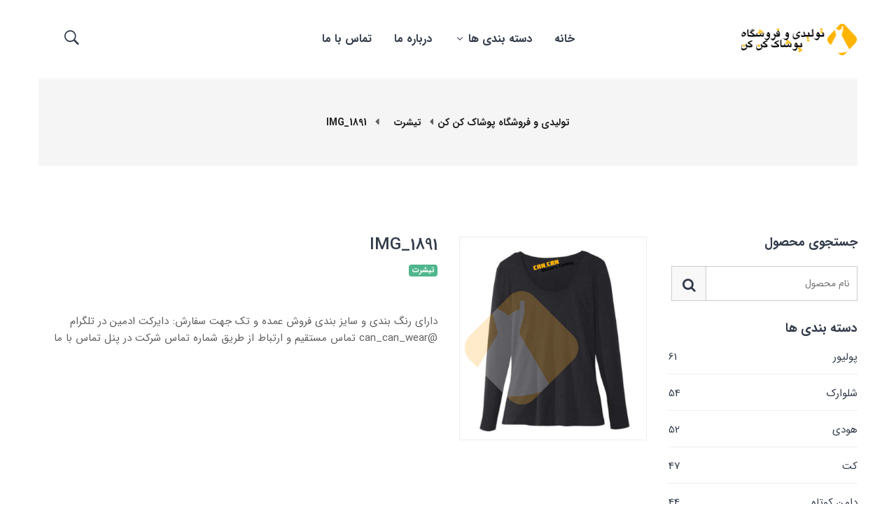

--- FILE ---
content_type: text/html; charset=UTF-8
request_url: https://www.cancanwear.ir/product/img_1891/
body_size: 8439
content:
<!DOCTYPE html>
<html dir="rtl" lang="fa-IR">
    <head>
	<title>  IMG_1891 | تولیدی و فروشگاه پوشاک کن کن</title>
	<meta charset="utf-8">
	<meta http-equiv="X-UA-Compatible" content="IE=edge">
	<meta name="viewport" content="width=device-width, initial-scale=1">

	<meta name='robots' content='max-image-preview:large' />
<link rel="alternate" type="application/rss+xml" title="تولیدی و فروشگاه پوشاک کن کن &raquo; IMG_1891 خوراک دیدگاه‌ها" href="https://www.cancanwear.ir/product/img_1891/feed/" />
<style id='wp-img-auto-sizes-contain-inline-css' type='text/css'>
img:is([sizes=auto i],[sizes^="auto," i]){contain-intrinsic-size:3000px 1500px}
/*# sourceURL=wp-img-auto-sizes-contain-inline-css */
</style>
<style id='wp-block-library-inline-css' type='text/css'>
:root{--wp-block-synced-color:#7a00df;--wp-block-synced-color--rgb:122,0,223;--wp-bound-block-color:var(--wp-block-synced-color);--wp-editor-canvas-background:#ddd;--wp-admin-theme-color:#007cba;--wp-admin-theme-color--rgb:0,124,186;--wp-admin-theme-color-darker-10:#006ba1;--wp-admin-theme-color-darker-10--rgb:0,107,160.5;--wp-admin-theme-color-darker-20:#005a87;--wp-admin-theme-color-darker-20--rgb:0,90,135;--wp-admin-border-width-focus:2px}@media (min-resolution:192dpi){:root{--wp-admin-border-width-focus:1.5px}}.wp-element-button{cursor:pointer}:root .has-very-light-gray-background-color{background-color:#eee}:root .has-very-dark-gray-background-color{background-color:#313131}:root .has-very-light-gray-color{color:#eee}:root .has-very-dark-gray-color{color:#313131}:root .has-vivid-green-cyan-to-vivid-cyan-blue-gradient-background{background:linear-gradient(135deg,#00d084,#0693e3)}:root .has-purple-crush-gradient-background{background:linear-gradient(135deg,#34e2e4,#4721fb 50%,#ab1dfe)}:root .has-hazy-dawn-gradient-background{background:linear-gradient(135deg,#faaca8,#dad0ec)}:root .has-subdued-olive-gradient-background{background:linear-gradient(135deg,#fafae1,#67a671)}:root .has-atomic-cream-gradient-background{background:linear-gradient(135deg,#fdd79a,#004a59)}:root .has-nightshade-gradient-background{background:linear-gradient(135deg,#330968,#31cdcf)}:root .has-midnight-gradient-background{background:linear-gradient(135deg,#020381,#2874fc)}:root{--wp--preset--font-size--normal:16px;--wp--preset--font-size--huge:42px}.has-regular-font-size{font-size:1em}.has-larger-font-size{font-size:2.625em}.has-normal-font-size{font-size:var(--wp--preset--font-size--normal)}.has-huge-font-size{font-size:var(--wp--preset--font-size--huge)}.has-text-align-center{text-align:center}.has-text-align-left{text-align:left}.has-text-align-right{text-align:right}.has-fit-text{white-space:nowrap!important}#end-resizable-editor-section{display:none}.aligncenter{clear:both}.items-justified-left{justify-content:flex-start}.items-justified-center{justify-content:center}.items-justified-right{justify-content:flex-end}.items-justified-space-between{justify-content:space-between}.screen-reader-text{border:0;clip-path:inset(50%);height:1px;margin:-1px;overflow:hidden;padding:0;position:absolute;width:1px;word-wrap:normal!important}.screen-reader-text:focus{background-color:#ddd;clip-path:none;color:#444;display:block;font-size:1em;height:auto;left:5px;line-height:normal;padding:15px 23px 14px;text-decoration:none;top:5px;width:auto;z-index:100000}html :where(.has-border-color){border-style:solid}html :where([style*=border-top-color]){border-top-style:solid}html :where([style*=border-right-color]){border-right-style:solid}html :where([style*=border-bottom-color]){border-bottom-style:solid}html :where([style*=border-left-color]){border-left-style:solid}html :where([style*=border-width]){border-style:solid}html :where([style*=border-top-width]){border-top-style:solid}html :where([style*=border-right-width]){border-right-style:solid}html :where([style*=border-bottom-width]){border-bottom-style:solid}html :where([style*=border-left-width]){border-left-style:solid}html :where(img[class*=wp-image-]){height:auto;max-width:100%}:where(figure){margin:0 0 1em}html :where(.is-position-sticky){--wp-admin--admin-bar--position-offset:var(--wp-admin--admin-bar--height,0px)}@media screen and (max-width:600px){html :where(.is-position-sticky){--wp-admin--admin-bar--position-offset:0px}}

/*# sourceURL=wp-block-library-inline-css */
</style><style id='global-styles-inline-css' type='text/css'>
:root{--wp--preset--aspect-ratio--square: 1;--wp--preset--aspect-ratio--4-3: 4/3;--wp--preset--aspect-ratio--3-4: 3/4;--wp--preset--aspect-ratio--3-2: 3/2;--wp--preset--aspect-ratio--2-3: 2/3;--wp--preset--aspect-ratio--16-9: 16/9;--wp--preset--aspect-ratio--9-16: 9/16;--wp--preset--color--black: #000000;--wp--preset--color--cyan-bluish-gray: #abb8c3;--wp--preset--color--white: #ffffff;--wp--preset--color--pale-pink: #f78da7;--wp--preset--color--vivid-red: #cf2e2e;--wp--preset--color--luminous-vivid-orange: #ff6900;--wp--preset--color--luminous-vivid-amber: #fcb900;--wp--preset--color--light-green-cyan: #7bdcb5;--wp--preset--color--vivid-green-cyan: #00d084;--wp--preset--color--pale-cyan-blue: #8ed1fc;--wp--preset--color--vivid-cyan-blue: #0693e3;--wp--preset--color--vivid-purple: #9b51e0;--wp--preset--gradient--vivid-cyan-blue-to-vivid-purple: linear-gradient(135deg,rgb(6,147,227) 0%,rgb(155,81,224) 100%);--wp--preset--gradient--light-green-cyan-to-vivid-green-cyan: linear-gradient(135deg,rgb(122,220,180) 0%,rgb(0,208,130) 100%);--wp--preset--gradient--luminous-vivid-amber-to-luminous-vivid-orange: linear-gradient(135deg,rgb(252,185,0) 0%,rgb(255,105,0) 100%);--wp--preset--gradient--luminous-vivid-orange-to-vivid-red: linear-gradient(135deg,rgb(255,105,0) 0%,rgb(207,46,46) 100%);--wp--preset--gradient--very-light-gray-to-cyan-bluish-gray: linear-gradient(135deg,rgb(238,238,238) 0%,rgb(169,184,195) 100%);--wp--preset--gradient--cool-to-warm-spectrum: linear-gradient(135deg,rgb(74,234,220) 0%,rgb(151,120,209) 20%,rgb(207,42,186) 40%,rgb(238,44,130) 60%,rgb(251,105,98) 80%,rgb(254,248,76) 100%);--wp--preset--gradient--blush-light-purple: linear-gradient(135deg,rgb(255,206,236) 0%,rgb(152,150,240) 100%);--wp--preset--gradient--blush-bordeaux: linear-gradient(135deg,rgb(254,205,165) 0%,rgb(254,45,45) 50%,rgb(107,0,62) 100%);--wp--preset--gradient--luminous-dusk: linear-gradient(135deg,rgb(255,203,112) 0%,rgb(199,81,192) 50%,rgb(65,88,208) 100%);--wp--preset--gradient--pale-ocean: linear-gradient(135deg,rgb(255,245,203) 0%,rgb(182,227,212) 50%,rgb(51,167,181) 100%);--wp--preset--gradient--electric-grass: linear-gradient(135deg,rgb(202,248,128) 0%,rgb(113,206,126) 100%);--wp--preset--gradient--midnight: linear-gradient(135deg,rgb(2,3,129) 0%,rgb(40,116,252) 100%);--wp--preset--font-size--small: 13px;--wp--preset--font-size--medium: 20px;--wp--preset--font-size--large: 36px;--wp--preset--font-size--x-large: 42px;--wp--preset--spacing--20: 0.44rem;--wp--preset--spacing--30: 0.67rem;--wp--preset--spacing--40: 1rem;--wp--preset--spacing--50: 1.5rem;--wp--preset--spacing--60: 2.25rem;--wp--preset--spacing--70: 3.38rem;--wp--preset--spacing--80: 5.06rem;--wp--preset--shadow--natural: 6px 6px 9px rgba(0, 0, 0, 0.2);--wp--preset--shadow--deep: 12px 12px 50px rgba(0, 0, 0, 0.4);--wp--preset--shadow--sharp: 6px 6px 0px rgba(0, 0, 0, 0.2);--wp--preset--shadow--outlined: 6px 6px 0px -3px rgb(255, 255, 255), 6px 6px rgb(0, 0, 0);--wp--preset--shadow--crisp: 6px 6px 0px rgb(0, 0, 0);}:where(.is-layout-flex){gap: 0.5em;}:where(.is-layout-grid){gap: 0.5em;}body .is-layout-flex{display: flex;}.is-layout-flex{flex-wrap: wrap;align-items: center;}.is-layout-flex > :is(*, div){margin: 0;}body .is-layout-grid{display: grid;}.is-layout-grid > :is(*, div){margin: 0;}:where(.wp-block-columns.is-layout-flex){gap: 2em;}:where(.wp-block-columns.is-layout-grid){gap: 2em;}:where(.wp-block-post-template.is-layout-flex){gap: 1.25em;}:where(.wp-block-post-template.is-layout-grid){gap: 1.25em;}.has-black-color{color: var(--wp--preset--color--black) !important;}.has-cyan-bluish-gray-color{color: var(--wp--preset--color--cyan-bluish-gray) !important;}.has-white-color{color: var(--wp--preset--color--white) !important;}.has-pale-pink-color{color: var(--wp--preset--color--pale-pink) !important;}.has-vivid-red-color{color: var(--wp--preset--color--vivid-red) !important;}.has-luminous-vivid-orange-color{color: var(--wp--preset--color--luminous-vivid-orange) !important;}.has-luminous-vivid-amber-color{color: var(--wp--preset--color--luminous-vivid-amber) !important;}.has-light-green-cyan-color{color: var(--wp--preset--color--light-green-cyan) !important;}.has-vivid-green-cyan-color{color: var(--wp--preset--color--vivid-green-cyan) !important;}.has-pale-cyan-blue-color{color: var(--wp--preset--color--pale-cyan-blue) !important;}.has-vivid-cyan-blue-color{color: var(--wp--preset--color--vivid-cyan-blue) !important;}.has-vivid-purple-color{color: var(--wp--preset--color--vivid-purple) !important;}.has-black-background-color{background-color: var(--wp--preset--color--black) !important;}.has-cyan-bluish-gray-background-color{background-color: var(--wp--preset--color--cyan-bluish-gray) !important;}.has-white-background-color{background-color: var(--wp--preset--color--white) !important;}.has-pale-pink-background-color{background-color: var(--wp--preset--color--pale-pink) !important;}.has-vivid-red-background-color{background-color: var(--wp--preset--color--vivid-red) !important;}.has-luminous-vivid-orange-background-color{background-color: var(--wp--preset--color--luminous-vivid-orange) !important;}.has-luminous-vivid-amber-background-color{background-color: var(--wp--preset--color--luminous-vivid-amber) !important;}.has-light-green-cyan-background-color{background-color: var(--wp--preset--color--light-green-cyan) !important;}.has-vivid-green-cyan-background-color{background-color: var(--wp--preset--color--vivid-green-cyan) !important;}.has-pale-cyan-blue-background-color{background-color: var(--wp--preset--color--pale-cyan-blue) !important;}.has-vivid-cyan-blue-background-color{background-color: var(--wp--preset--color--vivid-cyan-blue) !important;}.has-vivid-purple-background-color{background-color: var(--wp--preset--color--vivid-purple) !important;}.has-black-border-color{border-color: var(--wp--preset--color--black) !important;}.has-cyan-bluish-gray-border-color{border-color: var(--wp--preset--color--cyan-bluish-gray) !important;}.has-white-border-color{border-color: var(--wp--preset--color--white) !important;}.has-pale-pink-border-color{border-color: var(--wp--preset--color--pale-pink) !important;}.has-vivid-red-border-color{border-color: var(--wp--preset--color--vivid-red) !important;}.has-luminous-vivid-orange-border-color{border-color: var(--wp--preset--color--luminous-vivid-orange) !important;}.has-luminous-vivid-amber-border-color{border-color: var(--wp--preset--color--luminous-vivid-amber) !important;}.has-light-green-cyan-border-color{border-color: var(--wp--preset--color--light-green-cyan) !important;}.has-vivid-green-cyan-border-color{border-color: var(--wp--preset--color--vivid-green-cyan) !important;}.has-pale-cyan-blue-border-color{border-color: var(--wp--preset--color--pale-cyan-blue) !important;}.has-vivid-cyan-blue-border-color{border-color: var(--wp--preset--color--vivid-cyan-blue) !important;}.has-vivid-purple-border-color{border-color: var(--wp--preset--color--vivid-purple) !important;}.has-vivid-cyan-blue-to-vivid-purple-gradient-background{background: var(--wp--preset--gradient--vivid-cyan-blue-to-vivid-purple) !important;}.has-light-green-cyan-to-vivid-green-cyan-gradient-background{background: var(--wp--preset--gradient--light-green-cyan-to-vivid-green-cyan) !important;}.has-luminous-vivid-amber-to-luminous-vivid-orange-gradient-background{background: var(--wp--preset--gradient--luminous-vivid-amber-to-luminous-vivid-orange) !important;}.has-luminous-vivid-orange-to-vivid-red-gradient-background{background: var(--wp--preset--gradient--luminous-vivid-orange-to-vivid-red) !important;}.has-very-light-gray-to-cyan-bluish-gray-gradient-background{background: var(--wp--preset--gradient--very-light-gray-to-cyan-bluish-gray) !important;}.has-cool-to-warm-spectrum-gradient-background{background: var(--wp--preset--gradient--cool-to-warm-spectrum) !important;}.has-blush-light-purple-gradient-background{background: var(--wp--preset--gradient--blush-light-purple) !important;}.has-blush-bordeaux-gradient-background{background: var(--wp--preset--gradient--blush-bordeaux) !important;}.has-luminous-dusk-gradient-background{background: var(--wp--preset--gradient--luminous-dusk) !important;}.has-pale-ocean-gradient-background{background: var(--wp--preset--gradient--pale-ocean) !important;}.has-electric-grass-gradient-background{background: var(--wp--preset--gradient--electric-grass) !important;}.has-midnight-gradient-background{background: var(--wp--preset--gradient--midnight) !important;}.has-small-font-size{font-size: var(--wp--preset--font-size--small) !important;}.has-medium-font-size{font-size: var(--wp--preset--font-size--medium) !important;}.has-large-font-size{font-size: var(--wp--preset--font-size--large) !important;}.has-x-large-font-size{font-size: var(--wp--preset--font-size--x-large) !important;}
/*# sourceURL=global-styles-inline-css */
</style>

<style id='classic-theme-styles-inline-css' type='text/css'>
/*! This file is auto-generated */
.wp-block-button__link{color:#fff;background-color:#32373c;border-radius:9999px;box-shadow:none;text-decoration:none;padding:calc(.667em + 2px) calc(1.333em + 2px);font-size:1.125em}.wp-block-file__button{background:#32373c;color:#fff;text-decoration:none}
/*# sourceURL=/wp-includes/css/classic-themes.min.css */
</style>
<link rel='stylesheet' id='a-css' href='https://www.cancanwear.ir/wp-content/themes/cancan/assets/css/bootstrap.min.css?ver=1611100422' type='text/css' media='all' />
<link rel='stylesheet' id='b-css' href='https://www.cancanwear.ir/wp-content/themes/cancan/assets/css/font-awesome.min.css?ver=1611100422' type='text/css' media='all' />
<link rel='stylesheet' id='c-css' href='https://www.cancanwear.ir/wp-content/themes/cancan/assets/css/ionicons.min.css?ver=1611100422' type='text/css' media='all' />
<link rel='stylesheet' id='d-css' href='https://www.cancanwear.ir/wp-content/themes/cancan/assets/css/plugins.css?ver=1611100422' type='text/css' media='all' />
<link rel='stylesheet' id='style-css' href='https://www.cancanwear.ir/wp-content/themes/cancan/assets/css/style.css?ver=1611333606' type='text/css' media='all' />
<link rel='stylesheet' id='nepso-commerce-front-css' href='https://www.cancanwear.ir/wp-content/themes/cancan/inc/nepso-commerce/assets/css/front.css?ver=1611093446' type='text/css' media='all' />
<link rel='stylesheet' id='swal-css' href='https://www.cancanwear.ir/wp-content/themes/cancan/inc/nepso-commerce/assets/css/sweetalert.css?ver=1611094372' type='text/css' media='all' />
<script type="text/javascript" src="https://www.cancanwear.ir/wp-includes/js/jquery/jquery.min.js?ver=3.7.1" id="jquery-core-js"></script>
<script type="text/javascript" src="https://www.cancanwear.ir/wp-includes/js/jquery/jquery-migrate.min.js?ver=3.4.1" id="jquery-migrate-js"></script>
<link rel="EditURI" type="application/rsd+xml" title="RSD" href="https://www.cancanwear.ir/xmlrpc.php?rsd" />
<link rel="stylesheet" href="https://www.cancanwear.ir/wp-content/themes/cancan/rtl.css" type="text/css" media="screen" /><meta name="generator" content="WordPress 6.9" />
<link rel="canonical" href="https://www.cancanwear.ir/product/img_1891/" />
<link rel='shortlink' href='https://www.cancanwear.ir/?p=3528' />
    <link rel="shortcut icon" href="https://www.cancanwear.ir/wp-content/themes/cancan/assets/img/icon/icon.ico" type="image/icon">
    <link rel="icon" type="image/png" sizes="16x16" href="https://www.cancanwear.ir/wp-content/themes/cancan/assets/img/icon/favicon-16x16.png">
    <link rel="icon" type="image/png" sizes="32x32" href="https://www.cancanwear.ir/wp-content/themes/cancan/assets/img/icon/favicon-32x32.png">
    <style type="text/css">
	        .nepso-logo a {
	    	width: 13px !important;
	    	height: 32px !important;
	    	padding: 0 12px 0px 7px !important;
	    	background-image: url(https://www.cancanwear.ir/wp-content/themes/cancan/inc/assets/images/logo_admin.svg) !important;
	    	background-repeat: no-repeat;
	    	background-size: 32px 32px;
	        }
	    </style>
	<!--
 _   _ _____ ____  ____   ___   ____ ___  __  __
| \ | | ____|  _ \/ ___| / _ \ / ___/ _ \|  \/  |
|  \| |  _| | |_) \___ \| | | | |  | | | | |\/| |
| |\  | |___|  __/ ___) | |_| | |__| |_| | |  | |
|_| \_|_____|_|   |____/ \___(_)____\___/|_|  |_|
-->


	
	    </head>
    <body class="rtl wp-singular products-template-default single single-products postid-3528 wp-custom-logo wp-theme-cancan">
		
	<header>
	    <!-- main menu area start -->
	    <div class="header-main sticky">
		<div class="container custom-container">
		    <div class="row align-items-center position-relative">
			<div class="col-lg-2 col-md-6 col-6 position-static">
			    <div class="logo">
				    				<a href="https://www.cancanwear.ir">
					<a href="https://www.cancanwear.ir/" class="custom-logo-link" rel="home"><img width="182" height="47" src="https://www.cancanwear.ir/wp-content/uploads/2021/01/logo_dark.png" class="custom-logo" alt="تولیدی و فروشگاه پوشاک کن کن" decoding="async" /></a>    				</a>
							    </div>
			</div>
			<div class="col-lg-8 d-none d-lg-block position-static">
			    <div class="main-header-inner">
				<div class="main-menu">
				    <nav id="mobile-menu">
					<ul><li id="menu-item-8" class="menu-item menu-item-type-custom menu-item-object-custom menu-item-home menu-item-8"><a href="https://www.cancanwear.ir/">خانه</a></li>
<li id="menu-item-3627" class="menu-item menu-item-type-custom menu-item-object-custom menu-item-has-children menu-item-3627"><a href="#">دسته بندی ها <i class="fa fa-angle-down"></i></a>
<ul  class="dropdown">
	<li id="menu-item-3628" class="menu-item menu-item-type-taxonomy menu-item-object-product_categories menu-item-3628"><a href="https://www.cancanwear.ir/product-category/barani/">بارانی</a></li>
	<li id="menu-item-3629" class="menu-item menu-item-type-taxonomy menu-item-object-product_categories menu-item-3629"><a href="https://www.cancanwear.ir/product-category/boliz-va-shomiz/">بولیز و شومیز</a></li>
	<li id="menu-item-3630" class="menu-item menu-item-type-taxonomy menu-item-object-product_categories menu-item-3630"><a href="https://www.cancanwear.ir/product-category/palto/">پالتو</a></li>
	<li id="menu-item-3631" class="menu-item menu-item-type-taxonomy menu-item-object-product_categories menu-item-3631"><a href="https://www.cancanwear.ir/product-category/pancho/">پانچو</a></li>
	<li id="menu-item-3632" class="menu-item menu-item-type-taxonomy menu-item-object-product_categories menu-item-3632"><a href="https://www.cancanwear.ir/product-category/poliver/">پولیور</a></li>
	<li id="menu-item-3633" class="menu-item menu-item-type-taxonomy menu-item-object-product_categories menu-item-3633"><a href="https://www.cancanwear.ir/product-category/pirahan-saheli/">پیراهن ساحلی</a></li>
	<li id="menu-item-3635" class="menu-item menu-item-type-taxonomy menu-item-object-product_categories menu-item-3635"><a href="https://www.cancanwear.ir/product-category/t-shirt/">تیشرت</a></li>
	<li id="menu-item-3634" class="menu-item menu-item-type-taxonomy menu-item-object-product_categories menu-item-3634"><a href="https://www.cancanwear.ir/product-category/top/">تاپ</a></li>
	<li id="menu-item-3636" class="menu-item menu-item-type-taxonomy menu-item-object-product_categories menu-item-3636"><a href="https://www.cancanwear.ir/product-category/daman-boland/">دامن بلند</a></li>
	<li id="menu-item-3637" class="menu-item menu-item-type-taxonomy menu-item-object-product_categories menu-item-3637"><a href="https://www.cancanwear.ir/product-category/daman-kotah/">دامن کوتاه</a></li>
	<li id="menu-item-3638" class="menu-item menu-item-type-taxonomy menu-item-object-product_categories menu-item-3638"><a href="https://www.cancanwear.ir/product-category/soei-shirt/">سوئیشرت</a></li>
	<li id="menu-item-3639" class="menu-item menu-item-type-taxonomy menu-item-object-product_categories menu-item-3639"><a href="https://www.cancanwear.ir/product-category/shalvar/">شلوار</a></li>
	<li id="menu-item-3640" class="menu-item menu-item-type-taxonomy menu-item-object-product_categories menu-item-3640"><a href="https://www.cancanwear.ir/product-category/shalvarak/">شلوارک</a></li>
	<li id="menu-item-3641" class="menu-item menu-item-type-taxonomy menu-item-object-product_categories menu-item-3641"><a href="https://www.cancanwear.ir/product-category/kot/">کت</a></li>
	<li id="menu-item-3642" class="menu-item menu-item-type-taxonomy menu-item-object-product_categories menu-item-3642"><a href="https://www.cancanwear.ir/product-category/kot-shalvar-kot-daman/">کت شلوار و کت دامن</a></li>
	<li id="menu-item-3643" class="menu-item menu-item-type-taxonomy menu-item-object-product_categories menu-item-3643"><a href="https://www.cancanwear.ir/product-category/leg/">لگ</a></li>
	<li id="menu-item-3644" class="menu-item menu-item-type-taxonomy menu-item-object-product_categories menu-item-3644"><a href="https://www.cancanwear.ir/product-category/manto/">مانتو</a></li>
	<li id="menu-item-3645" class="menu-item menu-item-type-taxonomy menu-item-object-product_categories menu-item-3645"><a href="https://www.cancanwear.ir/product-category/nim-taneh/">نیم تنه</a></li>
	<li id="menu-item-3646" class="menu-item menu-item-type-taxonomy menu-item-object-product_categories menu-item-3646"><a href="https://www.cancanwear.ir/product-category/hoodi/">هودی</a></li>
</ul>
</li>
<li id="menu-item-3623" class="menu-item menu-item-type-post_type menu-item-object-page menu-item-3623"><a href="https://www.cancanwear.ir/about-us/">درباره ما</a></li>
<li id="menu-item-3622" class="menu-item menu-item-type-post_type menu-item-object-page menu-item-3622"><a href="https://www.cancanwear.ir/contact-us/">تماس با ما</a></li>
</ul>				    </nav>
				</div>
			    </div>
			</div>
			<div class="col-lg-2 col-md-6 col-6 ml-auto position-static">
			    <div class="header-setting-option setting-style-2">
				<div class="search-wrap">
				    <button type="submit" class="search-trigger"><i class="ion-ios-search-strong"></i></button>
				</div>
			    </div>
			</div>
			<div class="col-12 d-block d-lg-none">
			    <div class="mobile-menu"></div>
			</div>
		    </div>
		</div>
	    </div>
	    <!-- main menu area end -->
	    <!-- Start Search Popup -->
	    <div class="box-search-content search_active block-bg close__top">
		<form class="minisearch" action="#">
		    <div class="field__search">
			<input type="text" name="s" placeholder="جستجو">
			<div class="action">
			    <a href="#"><i class="fa fa-search"></i></a>
			</div>
		    </div>
		</form>
		<div class="close__wrap">
		    <span></span>
		</div>
	    </div>
	    <!-- End Search Popup -->
	</header>
	<!-- header area end --><div class="breadcrumb-area">
    <div class="container custom-container">
	<div class="row">
	    <div class="col-12">
		<div class="breadcrumb-wrap">
		    <nav aria-label="breadcrumb">
			<ul vocab="https://schema.org/" typeof="BreadcrumbList" id="" class="breadcrumb"><li property="itemListElement" typeof="ListItem" class="home breadcrumb-item"><a property="item" typeof="WebPage" class="bread-link bread-home" href="https://www.cancanwear.ir" title="تولیدی و فروشگاه پوشاک کن کن"><span property="name">تولیدی و فروشگاه پوشاک کن کن</span></a><meta property="position" content="1"></li><li property="itemListElement" typeof="ListItem" class="item-tax breadcrumb-item"><a property="item" typeof="WebPage" class="bread-tax bread-custom-tax" href="https://www.cancanwear.ir/product-category/t-shirt/" title="تیشرت"><span property="name">تیشرت</span></a><meta property="position" content="2"></li><li property="itemListElement" typeof="ListItem" class="active  item-3528 breadcrumb-item"><a property="item" typeof="WebPage" href="https://www.cancanwear.ir/product/img_1891/"><span property="name">IMG_1891</span></a><meta property="position" content="3"></li></ul>		    </nav>
		</div>
	    </div>
	</div>
    </div>
</div>


<!-- page main wrapper start -->
<div class="product-details-wrapper section-padding">
    <div class="container custom-container">
	<div class="row">
	    <div class="col-lg-3">
		<div class="sidebar-wrapper position-sticky" style="top: 90px;">

		    <div class="sidebar-single blog-sidebar">
    <div class="sidebar-title">
	<h3>جستجوی محصول</h3>
    </div>
    <div class="sidebar-body">
	<form action="https://www.cancanwear.ir" class="popular-item-inner">
	    <input name="s" type="text" class="search-field" placeholder="نام محصول">
	    <button type="submit" class="search-btn"><i class="fa fa-search"></i></button>
	</form>
    </div>
</div>		    <div class="sidebar-single">
    <div class="sidebar-title">
	<h3>دسته بندی ها</h3>
    </div>
    <div class="sidebar-body">
	<ul class="sidebar-category">
	        	    <li><a href="https://www.cancanwear.ir/product-category/poliver/">پولیور <span class="float-left">61</span></a></li>
		    	    <li><a href="https://www.cancanwear.ir/product-category/shalvarak/">شلوارک <span class="float-left">54</span></a></li>
		    	    <li><a href="https://www.cancanwear.ir/product-category/hoodi/">هودی <span class="float-left">52</span></a></li>
		    	    <li><a href="https://www.cancanwear.ir/product-category/kot/">کت <span class="float-left">47</span></a></li>
		    	    <li><a href="https://www.cancanwear.ir/product-category/daman-kotah/">دامن کوتاه <span class="float-left">44</span></a></li>
		    	    <li><a href="https://www.cancanwear.ir/product-category/t-shirt/">تیشرت <span class="float-left">43</span></a></li>
		    	    <li><a href="https://www.cancanwear.ir/product-category/boliz-va-shomiz/">بولیز و شومیز <span class="float-left">41</span></a></li>
		    	    <li><a href="https://www.cancanwear.ir/product-category/manto/">مانتو <span class="float-left">36</span></a></li>
		    	    <li><a href="https://www.cancanwear.ir/product-category/daman-boland/">دامن بلند <span class="float-left">34</span></a></li>
		    	    <li><a href="https://www.cancanwear.ir/product-category/soei-shirt/">سوئیشرت <span class="float-left">27</span></a></li>
		    	    <li><a href="https://www.cancanwear.ir/product-category/top/">تاپ <span class="float-left">26</span></a></li>
		    	    <li><a href="https://www.cancanwear.ir/product-category/pirahan-saheli/">پیراهن ساحلی <span class="float-left">24</span></a></li>
		    	    <li><a href="https://www.cancanwear.ir/product-category/nim-taneh/">نیم تنه <span class="float-left">20</span></a></li>
		    	    <li><a href="https://www.cancanwear.ir/product-category/palto/">پالتو <span class="float-left">19</span></a></li>
		    	    <li><a href="https://www.cancanwear.ir/product-category/shalvar/">شلوار <span class="float-left">18</span></a></li>
		    	    <li><a href="https://www.cancanwear.ir/product-category/kot-shalvar-kot-daman/">کت شلوار و کت دامن <span class="float-left">13</span></a></li>
		    	    <li><a href="https://www.cancanwear.ir/product-category/barani/">بارانی <span class="float-left">7</span></a></li>
		    	    <li><a href="https://www.cancanwear.ir/product-category/pancho/">پانچو <span class="float-left">6</span></a></li>
		    	    <li><a href="https://www.cancanwear.ir/product-category/leg/">لگ <span class="float-left">6</span></a></li>
			</ul>
    </div>
</div>
		</div>
	    </div>
	    <div class="col-lg-9">
		<!-- product details inner end -->
		<div class="product-details-inner">
		    <div class="row">
			<div class="col-lg-4">
			    <div class="product-large-slider mb-20">
				<div class="pro-large-img img-zoom">
				    <img src="https://www.cancanwear.ir/wp-content/uploads/2021/01/IMG_1891.jpg" alt="IMG_1891" />
				</div>
			    </div>
			</div>
			<div class="col-lg-8">
			    <div class="product-details-des">
				<h3>IMG_1891</h3>
				<a class="badge badge-success ml-1" href="https://www.cancanwear.ir/product-category/t-shirt/" rel="tag">تیشرت</a>				<p>
				    <p>دارای رنگ بندی و سایز بندی فروش عمده و تک جهت سفارش: دایرکت ادمین در تلگرام @can_can_wear تماس مستقیم و ارتباط از طریق شماره تماس شرکت در پنل تماس با ما</p>
				</p>
							    </div>
			</div>
		    </div>
		</div>
		<!-- product details inner end -->
		<!-- product details reviews start -->
		<div class="product-details-reviews section-padding">
		    <div class="row">
			<div class="col-lg-12">
			    <div class="product-review-info">
				<ul class="nav review-tab">
				    <li>
					<a class="active" data-toggle="tab" href="#tab_one">توضیحات</a>
				    </li>
				</ul>
				<div class="tab-content reviews-tab">
				    <div class="tab-pane fade show active" id="tab_one">
					<div class="tab-one">
					    <p>
		دارای رنگ بندی و سایز بندی</p>
<p>فروش عمده و تک</p>
<p>جهت سفارش:</p>
<p>دایرکت ادمین در تلگرام<br />
<a href="https://t.me/can_can_wear">@can_can_wear</a></p>
<p>تماس مستقیم و ارتباط از طریق شماره تماس شرکت در پنل تماس با ما</p>
					</div>
				    </div>

				    
				</div>
			    </div>
			</div>
		    </div>
		</div> 

		    <div class="page-section">
        <div class="section-title text-center">
    	<h2>محصولات مرتبط</h2>
        </div>
        <div class="releted-product slick-row-15">
	    <div class="col-lg-3">
<div class="product-item mb-30">
    <div class="product-thumb">
	<a href="https://www.cancanwear.ir/product/img_1925/">
	    <img src="https://www.cancanwear.ir/wp-content/themes/cancan/inc/functions/nepso-timthumb.php?w=350&zc=2&h=412&a=c&src=https://www.cancanwear.ir/wp-content/uploads/2021/01/IMG_1925.jpg" alt="product image">
	</a>
    </div>
    <div class="product-description text-center">
	<div class="product-name">
	    <h3><a href="https://www.cancanwear.ir/product/img_1925/">IMG_1925</a></h3>
	</div>
	<div class="product-btn">
	    <a href="https://www.cancanwear.ir/product/img_1925/">مشاهده</a>
	</div>
    </div>
</div></div><div class="col-lg-3">
<div class="product-item mb-30">
    <div class="product-thumb">
	<a href="https://www.cancanwear.ir/product/img_1926/">
	    <img src="https://www.cancanwear.ir/wp-content/themes/cancan/inc/functions/nepso-timthumb.php?w=350&zc=2&h=412&a=c&src=https://www.cancanwear.ir/wp-content/uploads/2021/01/IMG_1926.jpg" alt="product image">
	</a>
    </div>
    <div class="product-description text-center">
	<div class="product-name">
	    <h3><a href="https://www.cancanwear.ir/product/img_1926/">IMG_1926</a></h3>
	</div>
	<div class="product-btn">
	    <a href="https://www.cancanwear.ir/product/img_1926/">مشاهده</a>
	</div>
    </div>
</div></div><div class="col-lg-3">
<div class="product-item mb-30">
    <div class="product-thumb">
	<a href="https://www.cancanwear.ir/product/img_1927/">
	    <img src="https://www.cancanwear.ir/wp-content/themes/cancan/inc/functions/nepso-timthumb.php?w=350&zc=2&h=412&a=c&src=https://www.cancanwear.ir/wp-content/uploads/2021/01/IMG_1927.jpg" alt="product image">
	</a>
    </div>
    <div class="product-description text-center">
	<div class="product-name">
	    <h3><a href="https://www.cancanwear.ir/product/img_1927/">IMG_1927</a></h3>
	</div>
	<div class="product-btn">
	    <a href="https://www.cancanwear.ir/product/img_1927/">مشاهده</a>
	</div>
    </div>
</div></div><div class="col-lg-3">
<div class="product-item mb-30">
    <div class="product-thumb">
	<a href="https://www.cancanwear.ir/product/img_1928/">
	    <img src="https://www.cancanwear.ir/wp-content/themes/cancan/inc/functions/nepso-timthumb.php?w=350&zc=2&h=412&a=c&src=https://www.cancanwear.ir/wp-content/uploads/2021/01/IMG_1928.jpg" alt="product image">
	</a>
    </div>
    <div class="product-description text-center">
	<div class="product-name">
	    <h3><a href="https://www.cancanwear.ir/product/img_1928/">IMG_1928</a></h3>
	</div>
	<div class="product-btn">
	    <a href="https://www.cancanwear.ir/product/img_1928/">مشاهده</a>
	</div>
    </div>
</div></div><div class="col-lg-3">
<div class="product-item mb-30">
    <div class="product-thumb">
	<a href="https://www.cancanwear.ir/product/img_1929/">
	    <img src="https://www.cancanwear.ir/wp-content/themes/cancan/inc/functions/nepso-timthumb.php?w=350&zc=2&h=412&a=c&src=https://www.cancanwear.ir/wp-content/uploads/2021/01/IMG_1929.jpg" alt="product image">
	</a>
    </div>
    <div class="product-description text-center">
	<div class="product-name">
	    <h3><a href="https://www.cancanwear.ir/product/img_1929/">IMG_1929</a></h3>
	</div>
	<div class="product-btn">
	    <a href="https://www.cancanwear.ir/product/img_1929/">مشاهده</a>
	</div>
    </div>
</div></div><div class="col-lg-3">
<div class="product-item mb-30">
    <div class="product-thumb">
	<a href="https://www.cancanwear.ir/product/img_1930/">
	    <img src="https://www.cancanwear.ir/wp-content/themes/cancan/inc/functions/nepso-timthumb.php?w=350&zc=2&h=412&a=c&src=https://www.cancanwear.ir/wp-content/uploads/2021/01/IMG_1930.jpg" alt="product image">
	</a>
    </div>
    <div class="product-description text-center">
	<div class="product-name">
	    <h3><a href="https://www.cancanwear.ir/product/img_1930/">IMG_1930</a></h3>
	</div>
	<div class="product-btn">
	    <a href="https://www.cancanwear.ir/product/img_1930/">مشاهده</a>
	</div>
    </div>
</div></div><div class="col-lg-3">
<div class="product-item mb-30">
    <div class="product-thumb">
	<a href="https://www.cancanwear.ir/product/img_1931/">
	    <img src="https://www.cancanwear.ir/wp-content/themes/cancan/inc/functions/nepso-timthumb.php?w=350&zc=2&h=412&a=c&src=https://www.cancanwear.ir/wp-content/uploads/2021/01/IMG_1931.jpg" alt="product image">
	</a>
    </div>
    <div class="product-description text-center">
	<div class="product-name">
	    <h3><a href="https://www.cancanwear.ir/product/img_1931/">IMG_1931</a></h3>
	</div>
	<div class="product-btn">
	    <a href="https://www.cancanwear.ir/product/img_1931/">مشاهده</a>
	</div>
    </div>
</div></div><div class="col-lg-3">
<div class="product-item mb-30">
    <div class="product-thumb">
	<a href="https://www.cancanwear.ir/product/img_1918/">
	    <img src="https://www.cancanwear.ir/wp-content/themes/cancan/inc/functions/nepso-timthumb.php?w=350&zc=2&h=412&a=c&src=https://www.cancanwear.ir/wp-content/uploads/2021/01/IMG_1918.jpg" alt="product image">
	</a>
    </div>
    <div class="product-description text-center">
	<div class="product-name">
	    <h3><a href="https://www.cancanwear.ir/product/img_1918/">IMG_1918</a></h3>
	</div>
	<div class="product-btn">
	    <a href="https://www.cancanwear.ir/product/img_1918/">مشاهده</a>
	</div>
    </div>
</div></div><div class="col-lg-3">
<div class="product-item mb-30">
    <div class="product-thumb">
	<a href="https://www.cancanwear.ir/product/img_1919/">
	    <img src="https://www.cancanwear.ir/wp-content/themes/cancan/inc/functions/nepso-timthumb.php?w=350&zc=2&h=412&a=c&src=https://www.cancanwear.ir/wp-content/uploads/2021/01/IMG_1919.jpg" alt="product image">
	</a>
    </div>
    <div class="product-description text-center">
	<div class="product-name">
	    <h3><a href="https://www.cancanwear.ir/product/img_1919/">IMG_1919</a></h3>
	</div>
	<div class="product-btn">
	    <a href="https://www.cancanwear.ir/product/img_1919/">مشاهده</a>
	</div>
    </div>
</div></div><div class="col-lg-3">
<div class="product-item mb-30">
    <div class="product-thumb">
	<a href="https://www.cancanwear.ir/product/img_1920/">
	    <img src="https://www.cancanwear.ir/wp-content/themes/cancan/inc/functions/nepso-timthumb.php?w=350&zc=2&h=412&a=c&src=https://www.cancanwear.ir/wp-content/uploads/2021/01/IMG_1920.jpg" alt="product image">
	</a>
    </div>
    <div class="product-description text-center">
	<div class="product-name">
	    <h3><a href="https://www.cancanwear.ir/product/img_1920/">IMG_1920</a></h3>
	</div>
	<div class="product-btn">
	    <a href="https://www.cancanwear.ir/product/img_1920/">مشاهده</a>
	</div>
    </div>
</div></div><div class="col-lg-3">
<div class="product-item mb-30">
    <div class="product-thumb">
	<a href="https://www.cancanwear.ir/product/img_1921/">
	    <img src="https://www.cancanwear.ir/wp-content/themes/cancan/inc/functions/nepso-timthumb.php?w=350&zc=2&h=412&a=c&src=https://www.cancanwear.ir/wp-content/uploads/2021/01/IMG_1921.jpg" alt="product image">
	</a>
    </div>
    <div class="product-description text-center">
	<div class="product-name">
	    <h3><a href="https://www.cancanwear.ir/product/img_1921/">IMG_1921</a></h3>
	</div>
	<div class="product-btn">
	    <a href="https://www.cancanwear.ir/product/img_1921/">مشاهده</a>
	</div>
    </div>
</div></div><div class="col-lg-3">
<div class="product-item mb-30">
    <div class="product-thumb">
	<a href="https://www.cancanwear.ir/product/img_1922/">
	    <img src="https://www.cancanwear.ir/wp-content/themes/cancan/inc/functions/nepso-timthumb.php?w=350&zc=2&h=412&a=c&src=https://www.cancanwear.ir/wp-content/uploads/2021/01/IMG_1922.jpg" alt="product image">
	</a>
    </div>
    <div class="product-description text-center">
	<div class="product-name">
	    <h3><a href="https://www.cancanwear.ir/product/img_1922/">IMG_1922</a></h3>
	</div>
	<div class="product-btn">
	    <a href="https://www.cancanwear.ir/product/img_1922/">مشاهده</a>
	</div>
    </div>
</div></div><div class="col-lg-3">
<div class="product-item mb-30">
    <div class="product-thumb">
	<a href="https://www.cancanwear.ir/product/img_1923/">
	    <img src="https://www.cancanwear.ir/wp-content/themes/cancan/inc/functions/nepso-timthumb.php?w=350&zc=2&h=412&a=c&src=https://www.cancanwear.ir/wp-content/uploads/2021/01/IMG_1923.jpg" alt="product image">
	</a>
    </div>
    <div class="product-description text-center">
	<div class="product-name">
	    <h3><a href="https://www.cancanwear.ir/product/img_1923/">IMG_1923</a></h3>
	</div>
	<div class="product-btn">
	    <a href="https://www.cancanwear.ir/product/img_1923/">مشاهده</a>
	</div>
    </div>
</div></div><div class="col-lg-3">
<div class="product-item mb-30">
    <div class="product-thumb">
	<a href="https://www.cancanwear.ir/product/img_1924/">
	    <img src="https://www.cancanwear.ir/wp-content/themes/cancan/inc/functions/nepso-timthumb.php?w=350&zc=2&h=412&a=c&src=https://www.cancanwear.ir/wp-content/uploads/2021/01/IMG_1924.jpg" alt="product image">
	</a>
    </div>
    <div class="product-description text-center">
	<div class="product-name">
	    <h3><a href="https://www.cancanwear.ir/product/img_1924/">IMG_1924</a></h3>
	</div>
	<div class="product-btn">
	    <a href="https://www.cancanwear.ir/product/img_1924/">مشاهده</a>
	</div>
    </div>
</div></div><div class="col-lg-3">
<div class="product-item mb-30">
    <div class="product-thumb">
	<a href="https://www.cancanwear.ir/product/img_1917/">
	    <img src="https://www.cancanwear.ir/wp-content/themes/cancan/inc/functions/nepso-timthumb.php?w=350&zc=2&h=412&a=c&src=https://www.cancanwear.ir/wp-content/uploads/2021/01/IMG_1917.jpg" alt="product image">
	</a>
    </div>
    <div class="product-description text-center">
	<div class="product-name">
	    <h3><a href="https://www.cancanwear.ir/product/img_1917/">IMG_1917</a></h3>
	</div>
	<div class="product-btn">
	    <a href="https://www.cancanwear.ir/product/img_1917/">مشاهده</a>
	</div>
    </div>
</div></div><div class="col-lg-3">
<div class="product-item mb-30">
    <div class="product-thumb">
	<a href="https://www.cancanwear.ir/product/img_1911/">
	    <img src="https://www.cancanwear.ir/wp-content/themes/cancan/inc/functions/nepso-timthumb.php?w=350&zc=2&h=412&a=c&src=https://www.cancanwear.ir/wp-content/uploads/2021/01/IMG_1911.jpg" alt="product image">
	</a>
    </div>
    <div class="product-description text-center">
	<div class="product-name">
	    <h3><a href="https://www.cancanwear.ir/product/img_1911/">IMG_1911</a></h3>
	</div>
	<div class="product-btn">
	    <a href="https://www.cancanwear.ir/product/img_1911/">مشاهده</a>
	</div>
    </div>
</div></div><div class="col-lg-3">
<div class="product-item mb-30">
    <div class="product-thumb">
	<a href="https://www.cancanwear.ir/product/img_1912/">
	    <img src="https://www.cancanwear.ir/wp-content/themes/cancan/inc/functions/nepso-timthumb.php?w=350&zc=2&h=412&a=c&src=https://www.cancanwear.ir/wp-content/uploads/2021/01/IMG_1912.jpg" alt="product image">
	</a>
    </div>
    <div class="product-description text-center">
	<div class="product-name">
	    <h3><a href="https://www.cancanwear.ir/product/img_1912/">IMG_1912</a></h3>
	</div>
	<div class="product-btn">
	    <a href="https://www.cancanwear.ir/product/img_1912/">مشاهده</a>
	</div>
    </div>
</div></div><div class="col-lg-3">
<div class="product-item mb-30">
    <div class="product-thumb">
	<a href="https://www.cancanwear.ir/product/img_1913/">
	    <img src="https://www.cancanwear.ir/wp-content/themes/cancan/inc/functions/nepso-timthumb.php?w=350&zc=2&h=412&a=c&src=https://www.cancanwear.ir/wp-content/uploads/2021/01/IMG_1913.jpg" alt="product image">
	</a>
    </div>
    <div class="product-description text-center">
	<div class="product-name">
	    <h3><a href="https://www.cancanwear.ir/product/img_1913/">IMG_1913</a></h3>
	</div>
	<div class="product-btn">
	    <a href="https://www.cancanwear.ir/product/img_1913/">مشاهده</a>
	</div>
    </div>
</div></div><div class="col-lg-3">
<div class="product-item mb-30">
    <div class="product-thumb">
	<a href="https://www.cancanwear.ir/product/img_1914/">
	    <img src="https://www.cancanwear.ir/wp-content/themes/cancan/inc/functions/nepso-timthumb.php?w=350&zc=2&h=412&a=c&src=https://www.cancanwear.ir/wp-content/uploads/2021/01/IMG_1914.jpg" alt="product image">
	</a>
    </div>
    <div class="product-description text-center">
	<div class="product-name">
	    <h3><a href="https://www.cancanwear.ir/product/img_1914/">IMG_1914</a></h3>
	</div>
	<div class="product-btn">
	    <a href="https://www.cancanwear.ir/product/img_1914/">مشاهده</a>
	</div>
    </div>
</div></div><div class="col-lg-3">
<div class="product-item mb-30">
    <div class="product-thumb">
	<a href="https://www.cancanwear.ir/product/img_1915/">
	    <img src="https://www.cancanwear.ir/wp-content/themes/cancan/inc/functions/nepso-timthumb.php?w=350&zc=2&h=412&a=c&src=https://www.cancanwear.ir/wp-content/uploads/2021/01/IMG_1915.jpg" alt="product image">
	</a>
    </div>
    <div class="product-description text-center">
	<div class="product-name">
	    <h3><a href="https://www.cancanwear.ir/product/img_1915/">IMG_1915</a></h3>
	</div>
	<div class="product-btn">
	    <a href="https://www.cancanwear.ir/product/img_1915/">مشاهده</a>
	</div>
    </div>
</div></div>        </div>
    </div>
    

	    </div>

	</div>
    </div>
</div>
<!-- page main wrapper end -->


<!-- footer area start -->
<footer>
    <!-- footer widget area start -->
    <div class="footer-widget-area gray-bg bdr-top section-padding">
	<div class="container custom-container">
	    <div class="row mtn-40">

		<div class="col-12 col-md-6">
		    <!-- footer single widget start -->
		    <div class="footer-single-widget mt-40">
			<h5 class="widget-title">صفحه ها</h5>
			<div class="widget-body">
			    <ul class="useful-links"><li id="menu-item-3687" class="menu-item menu-item-type-custom menu-item-object-custom menu-item-home menu-item-3687"><a href="https://www.cancanwear.ir/">خانه</a></li>
<li id="menu-item-3688" class="menu-item menu-item-type-post_type menu-item-object-page menu-item-3688"><a href="https://www.cancanwear.ir/contact-us/">تماس با ما</a></li>
<li id="menu-item-3689" class="menu-item menu-item-type-post_type menu-item-object-page menu-item-3689"><a href="https://www.cancanwear.ir/about-us/">درباره ما</a></li>
</ul>			</div>
		    </div>
		    <!-- footer single widget start -->
		</div>
		<div class="col-12 col-md-6">
		    <!-- footer single widget start -->
		    <div class="footer-single-widget mt-40">
			<h5 class="widget-title">تماس با ما</h5>
			<div class="widget-body">
			    <p class="desc">تهران، خیابان مطهری، بعد از چهارراه مفتح ، خیابان مهرداد، خیابان اصلی پور، پلاک 34، واحد 16</p>
			    <ul class="contact-info">
				<li><a href="#">۰۲۱۸۸۳۰۹۱۷۲ پنج خط</a></li>
				<li><a href="tel:09123707735">09123707735</a></li>
			    </ul>
			</div>
		    </div>
		    <!-- footer single widget start -->
		</div>
	    </div>
	</div>
    </div>
    <!-- footer widget area end -->
    <!-- footer botton area start -->
    <div class="footer-bottom-area">
	<div class="container custom-container">
	    <div class="row align-items-center">
		<div class="col-md-4 order-1">
		    <div class="footer-social-link">
			<a href="#"><i class="fa fa-facebook"></i></a>
			<a href="#"><i class="fa fa-rss"></i></a>
			<a href="#"><i class="fa fa-twitter"></i></a>
			<a href="#"><i class="fa fa-pinterest"></i></a>
			<a href="#"><i class="fa fa-instagram"></i></a>
		    </div>
		</div>
		<div class="col-md-8 order-3 order-md-2">
		    <div class="copyright-text text-left">
			<p>Copyright &copy; 2026 <a href="https://www.cancanwear.ir">Can Can</a>  All Right Reserved. Developed by <a href="https://www.nepso.com" target="blank">Nepso Digital Agency</a></p>
		    </div>
		</div>
	    </div>
	</div>
    </div>
    <!-- footer botton area end -->
</footer>
<!-- footer area end -->

<!-- Scroll to top start -->
<div class="scroll-top not-visible">
    <i class="fa fa-angle-up"></i>
</div>
<!-- Scroll to Top End -->
<script type="speculationrules">
{"prefetch":[{"source":"document","where":{"and":[{"href_matches":"/*"},{"not":{"href_matches":["/wp-*.php","/wp-admin/*","/wp-content/uploads/*","/wp-content/*","/wp-content/plugins/*","/wp-content/themes/cancan/*","/*\\?(.+)"]}},{"not":{"selector_matches":"a[rel~=\"nofollow\"]"}},{"not":{"selector_matches":".no-prefetch, .no-prefetch a"}}]},"eagerness":"conservative"}]}
</script>
<script type="application/ld+json">{"@context":"https:\/\/schema.org\/","@type":"Product","name":"IMG_1891","image":["https:\/\/www.cancanwear.ir\/wp-content\/uploads\/2021\/01\/IMG_1891.jpg"],"description":"","sku":3528,"mpn":3528,"brand":{"@type":"Thing","name":""},"aggregateRating":{"@type":"AggregateRating","ratingValue":5,"ratingCount":"0","bestRating":5,"worstRating":0},"offers":{"@type":"Offer","url":"https:\/\/www.cancanwear.ir\/?p=3528","priceCurrency":"IRR","price":0,"priceValidUntil":"2026-02-17","itemCondition":"https:\/\/schema.org\/UsedCondition","availability":"OnlineOnly","seller":{"@type":"Organization","name":"تولیدی و فروشگاه پوشاک کن کن"},"priceSpecification":{"@type":"PriceSpecification","priceCurrency":"IRR","price":0}}}</script><script type="text/javascript" src="https://www.cancanwear.ir/wp-content/themes/cancan/assets/js/vendor/modernizr-3.6.0.min.js?ver=1611100422" id="a-js"></script>
<script type="text/javascript" src="https://www.cancanwear.ir/wp-content/themes/cancan/assets/js/vendor/jquery-3.3.1.min.js?ver=1611100422" id="b-js"></script>
<script type="text/javascript" src="https://www.cancanwear.ir/wp-content/themes/cancan/assets/js/vendor/popper.min.js?ver=1611100422" id="c-js"></script>
<script type="text/javascript" src="https://www.cancanwear.ir/wp-content/themes/cancan/assets/js/vendor/bootstrap.min.js?ver=1611100422" id="d-js"></script>
<script type="text/javascript" src="https://www.cancanwear.ir/wp-content/themes/cancan/assets/js/plugins.js?ver=1611100422" id="e-js"></script>
<script type="text/javascript" id="main-js-extra">
/* <![CDATA[ */
var nepso = {"ajaxurl":"https://www.cancanwear.ir/wp-admin/admin-ajax.php"};
//# sourceURL=main-js-extra
/* ]]> */
</script>
<script type="text/javascript" src="https://www.cancanwear.ir/wp-content/themes/cancan/assets/js/main.js?ver=1611406900" id="main-js"></script>
<script type="text/javascript" id="nepso-commerce-front-js-extra">
/* <![CDATA[ */
var nc = {"site_url":"https://www.cancanwear.ir","templateUrl":"https://www.cancanwear.ir/wp-content/themes/cancan","lruxaja":"https://www.cancanwear.ir/wp-admin/admin-ajax.php"};
//# sourceURL=nepso-commerce-front-js-extra
/* ]]> */
</script>
<script type="text/javascript" src="https://www.cancanwear.ir/wp-content/themes/cancan/inc/nepso-commerce/assets/js/front.js?ver=1611093446" id="nepso-commerce-front-js"></script>
<script type="text/javascript" id="nepso-commerce-js-extra">
/* <![CDATA[ */
var nc = {"site_url":"https://www.cancanwear.ir","templateUrl":"https://www.cancanwear.ir/wp-content/themes/cancan","lruxaja":"https://www.cancanwear.ir/wp-admin/admin-ajax.php"};
//# sourceURL=nepso-commerce-js-extra
/* ]]> */
</script>
<script type="text/javascript" src="https://www.cancanwear.ir/wp-content/themes/cancan/inc/nepso-commerce/assets/js/shopping.js?ver=1611093446" id="nepso-commerce-js"></script>
<script type="text/javascript" src="https://www.cancanwear.ir/wp-content/themes/cancan/inc/nepso-commerce/assets/js/jquery.plainoverlay.min.js?ver=1611093446" id="plainoverlay-js"></script>
<script type="text/javascript" src="https://www.cancanwear.ir/wp-content/themes/cancan/inc/nepso-commerce/assets/js/sweetalert.min.js?ver=1611093446" id="swal-js"></script>
</body>
</html>

--- FILE ---
content_type: text/css
request_url: https://www.cancanwear.ir/wp-content/themes/cancan/assets/css/style.css?ver=1611333606
body_size: 15902
content:
/*------------------------------------------------------------------
Table of content
-------------------
1. Start Header Area
2. slider area start
3. features area css start
4. hot deals area css start
5. product
6. categories area
7. testimonial
8. blog
9. shop grid view
10. shop list view
11. product details
12. checkout
13. cart
14. wishlist
15. my account
16. compare
17. login register
18. about us
19. contact us
20. banner
21. modal
22. sidebar
23. footer
-------------------------------------------------------------------*/

/*------- Typography Style Start -------*/

/*------- google fonts -------*/
:root{
    --global--color-background : #ffffff;
    --global--color-one : #ffb400;
}
@font-face{

    font-family:IRANYekan;
    font-style:normal;
    font-weight:700;
    src:url(../fonts/eot/iranyekanwebboldfanum.eot);
    src:url(../fonts/eot/iranyekanwebboldfanum.eot?#iefix) format("embedded-opentype"),
	url(../fonts/woff/iranyekanwebboldfanum.woff) format("woff"),
	url(../fonts/ttf/iranyekanwebboldfanum.ttf) format("truetype")
}
@font-face{

    font-family:IRANYekan;
    font-style:normal;
    font-weight:100;
    src:url(../fonts/eot/iranyekanwebthinfanum.eot);
    src:url(../fonts/eot/iranyekanwebthinfanum.eot?#iefix) format("embedded-opentype"),
	url(../fonts/woff/iranyekanwebthinfanum.woff) format("woff"),
	url(../fonts/ttf/iranyekanwebthinfanum.ttf) format("truetype")
}
@font-face{

    font-family:IRANYekan;
    font-style:normal;
    font-weight:300;
    src:url(../fonts/eot/iranyekanweblightfanum.eot);
    src:url(../fonts/eot/iranyekanweblightfanum.eot?#iefix) format("embedded-opentype"),
	url(../fonts/woff/iranyekanweblightfanum.woff) format("woff"),
	url(../fonts/ttf/iranyekanweblightfanum.ttf) format("truetype")
}
@font-face{

    font-family:IRANYekan;
    font-style:normal;
    font-weight:400;
    src:url(../fonts/eot/iranyekanwebregularfanum.eot);
    src:url(../fonts/eot/iranyekanwebregularfanum.eot?#iefix) format("embedded-opentype"),
	url(../fonts/woff/iranyekanwebregularfanum.woff) format("woff"),
	url(../fonts/ttf/iranyekanwebregularfanum.ttf) format("truetype")
}
@font-face{

    font-family:IRANYekan;
    font-style:normal;
    font-weight:500;
    src:url(../fonts/eot/iranyekanwebmediumfanum.eot);
    src:url(../fonts/eot/iranyekanwebmediumfanum.eot?#iefix) format("embedded-opentype"),
	url(../fonts/woff/iranyekanwebmediumfanum.woff) format("woff"),
	url(../fonts/ttf/iranyekanwebmediumfanum.ttf) format("truetype")
}
body {
    font-size:15px;
    font-weight:400;
    color:#606060;
    line-height:24px;
    text-align:right;
    font-family:IRANYekan;
}
a,
a:hover,
a:focus,
input,
button,
textarea,
button:hover,
button:focus {
    outline:none;
    text-decoration:none;
    -webkit-transition:all 0.4s ease-out;
    -moz-transition:all 0.4s ease-out;
    -o-transition:all 0.4s ease-out;
    transition:all 0.4s ease-out;
}
.form-control:focus {
    border-color:#fedc19;
    -webkit-box-shadow:none;
    box-shadow:none;
}
button {
    background-color:transparent;
    border:none;
    cursor:pointer;
}
img {
    max-width:100%;
    -webkit-transition:all 0.4s ease-out;
    -moz-transition:all 0.4s ease-out;
    -o-transition:all 0.4s ease-out;
    transition:all 0.4s ease-out;
}
.img-full img {
    width:100%;
}
p {
    color:#606060;
    margin-bottom:0;
}
h1,
h2,
h3,
h4,
h5,
h6 {
    margin:0;
    padding:0;
}
ul {
    margin:0;
    padding:0;
}
ul li {
    list-style:none;
}
.fix {
    overflow:hidden;
}
figure {
    margin:0;
}
.bdr-top {
    border-top:1px solid #d9d9d9;
}
.bdr-top-2 {
    border-top:1px solid rgba(255,
	255,
	255,
	0.1);
}
.bdr-bottom {
    border-bottom:1px solid rgba(255,
	255,
	255,
	0.1);
}
.ratings span {
    color:#ffba00;
    font-size:12px;
}
.bg-black {
    background-color:#111;
}
.bg-gray {
    background-color:#f5f5f5;
}
.bg-gray-light {
    background-color:#f8f6f6;
}
.bg-navy-blue {
    background:#333c4a;
}
.c-red {
    background:red;
}
.c-gray {
    background:gray;
}
.c-blue {
    background:blue;
}
.c-brown {
    background:brown;
}
.c-black {
    background:black;
}
body.modal-open {
    padding-right:0 !important;
    overflow-y:scroll !important;
}
@media only screen and (min-width: 1400px) {
    .custom-container {
	max-width:1740px;
    }
}
@media only screen and (min-width: 768px) and (max-width: 991px) {
    .modal-dialog {
	max-width:700px;
    }
}
.modal {
    display:block !important;
    opacity:0;
    -ms-filter:"progid:DXImageTransform.Microsoft.Alpha(Opacity=0)";
    filter:alpha(opacity=0);
    visibility:hidden;
    pointer-events:none;
    z-index:-99;
}
.modal.show {
    opacity:1;
    -ms-filter:"progid:DXImageTransform.Microsoft.Alpha(Opacity=100)";
    filter:alpha(opacity=100);
    visibility:visible;
    pointer-events:visible;
    z-index:99999999;
    -webkit-animation:slideInDown 0.4s forwards;
    animation:slideInDown 0.4s forwards;
}
.modal .modal-header {
    padding:0 10px;
    border-bottom:none;
}
.modal .modal-header .close {
    color:#333c4a;
    font-size:28px;
    opacity:1;
    display:block;
    position:absolute;
    padding:0;
    margin:0;
    right:10px;
    top:10px;
    z-index:999;
}
.modal .modal-header .close:hover {
    color:var(--global--color-one);
}
.modal .modal-body {
    padding:20px;
}
@media only screen and (max-width: 479px) {
    .modal .modal-body {
	padding:10px;
    }
}
/*------- Typography Style end -------*/

/* ---- slick slider focus ----*/

.slick-slide:focus {
    outline:none;
}
/* ---- sick slider arrow style start ----*/

.slider-arrow-style.slick-slider .slick-arrow {
    top:50%;
    width:56px;
    height:56px;
    color:#333c4a;
    font-size:28px;
    text-align:center;
    -webkit-border-radius:50%;
    -moz-border-radius:50%;
    border-radius:50%;
    z-index:1;
    cursor:pointer;
    display:block;
    position:absolute;
    -webkit-transform:translate(0,
	-50%);
    -moz-transform:translate(0,
	-50%);
    -ms-transform:translate(0,
	-50%);
    transform:translate(0,
	-50%);
    background-color:#ffffff;
    line-height:24px;
    opacity:0;
    -ms-filter:"progid:DXImageTransform.Microsoft.Alpha(Opacity=0)";
    filter:alpha(opacity=0);
    visibility:hidden;
}
.slider-arrow-style.slick-slider .slick-arrow.slick-prev {
    left:50px;
}
.slider-arrow-style.slick-slider .slick-arrow.slick-prev i {
    padding-right:2px;
    display:block;
}
.slider-arrow-style.slick-slider .slick-arrow.slick-next {
    right:50px;
}
.slider-arrow-style.slick-slider .slick-arrow.slick-next i {
    padding-left:2px;
    display:block;
}
.slider-arrow-style.slick-slider .slick-arrow:hover {
    color:#ffffff;
    background-color:var(--global--color-one);
}
.slider-arrow-style.slick-slider:hover .slick-arrow {
    opacity:1;
    -ms-filter:"progid:DXImageTransform.Microsoft.Alpha(Opacity=100)";
    filter:alpha(opacity=100);
    visibility:visible;
}
.slider-arrow-style.slick-slider:hover .slick-arrow.slick-prev {
    left:20px;
}
.slider-arrow-style.slick-slider:hover .slick-arrow.slick-next {
    right:20px;
}
/* ---- sick arrow style start ----*/

.slick-arrow-style.slick-slider .slick-arrow {
    top:-68px;
    right:15px;
    width:46px;
    height:46px;
    color:#333c4a;
    font-size:24px;
    text-align:center;
    z-index:1;
    cursor:pointer;
    display:block;
    position:absolute;
    -webkit-border-radius:4px;
    -moz-border-radius:4px;
    border-radius:4px;
    -webkit-transform:translate(0,
	-50%);
    -moz-transform:translate(0,
	-50%);
    -ms-transform:translate(0,
	-50%);
    transform:translate(0,
	-50%);
    background-color:#f5f5f5;
    line-height:46px;
}
.slick-arrow-style.slick-slider .slick-arrow.slick-prev {
    right:68px;
}
.slick-arrow-style.slick-slider .slick-arrow.slick-prev i {
    padding-right:2px;
    display:block;
}
.slick-arrow-style.slick-slider .slick-arrow.slick-next i {
    padding-left:2px;
    display:block;
}
.slick-arrow-style.slick-slider .slick-arrow:hover {
    color:#ffffff;
    background-color:var(--global--color-one);
}
.slick-arrow-style.slick-slider.arrow-top .slick-arrow {
    top:-55px;
}
.slick-append {
    margin-top:60px;
}
@media only screen and (max-width: 767px) {
    .slick-append {
	margin-top:0;
    }
}
.slick-append .slick-arrow {
    width:46px;
    height:40px;
    background-color:#333c4a;
    line-height:40px;
    text-align:center;
    color:#ffffff;
    font-size:22px;
    margin:0 2px;
}
.slick-append .slick-arrow:hover {
    color:#ffffff;
    background-color:var(--global--color-one);
}
.slick-row-3 .slick-list {
    margin:0 -3px;
}
.slick-row-3 .slick-list .slick-slide {
    margin:0 3px;
}
.slick-row-4 .slick-list {
    margin:0 -4px;
}
.slick-row-4 .slick-list .slick-slide {
    margin:0 4px;
}
.slick-row-5 .slick-list {
    margin:0 -5px;
}
.slick-row-5 .slick-list .slick-slide {
    margin:0 5px;
}
.slick-row-6 .slick-list {
    margin:0 -6px;
}
.slick-row-6 .slick-list .slick-slide {
    margin:0 6px;
}
.slick-row-7 .slick-list {
    margin:0 -7px;
}
.slick-row-7 .slick-list .slick-slide {
    margin:0 7px;
}
.slick-row-8 .slick-list {
    margin:0 -8px;
}
.slick-row-8 .slick-list .slick-slide {
    margin:0 8px;
}
.slick-row-9 .slick-list {
    margin:0 -9px;
}
.slick-row-9 .slick-list .slick-slide {
    margin:0 9px;
}
.slick-row-10 .slick-list {
    margin:0 -10px;
}
.slick-row-10 .slick-list .slick-slide {
    margin:0 10px;
}
.slick-row-11 .slick-list {
    margin:0 -11px;
}
.slick-row-11 .slick-list .slick-slide {
    margin:0 11px;
}
.slick-row-12 .slick-list {
    margin:0 -12px;
}
.slick-row-12 .slick-list .slick-slide {
    margin:0 12px;
}
.slick-row-13 .slick-list {
    margin:0 -13px;
}
.slick-row-13 .slick-list .slick-slide {
    margin:0 13px;
}
.slick-row-14 .slick-list {
    margin:0 -14px;
}
.slick-row-14 .slick-list .slick-slide {
    margin:0 14px;
}
.slick-row-15 .slick-list {
    margin:0 -15px;
}
.slick-row-15 .slick-list .slick-slide {
    margin:0 15px;
}
/*--------- slick slider dot style start -------*/

.slick-dot-style ul.slick-dots {
    bottom:20px;
    left:50%;
    position:absolute;
    -webkit-transform:translate(-50%,
	0);
    -moz-transform:translate(-50%,
	0);
    -ms-transform:translate(-50%,
	0);
    transform:translate(-50%,
	0);
}
.slick-dot-style ul.slick-dots li {
    display:inline-block;
    margin:0 5px;
}
.slick-dot-style ul.slick-dots li button {
    width:30px;
    height:6px;
    line-height:12px;
    padding:0;
    background-color:#eaeaea;
    border:none;
    border-radius:10px;
    display:block;
    text-indent:-5000px;
    cursor:pointer;
    -webkit-transition:all 0.4s ease-out;
    -moz-transition:all 0.4s ease-out;
    -o-transition:all 0.4s ease-out;
    transition:all 0.4s ease-out;
}
.slick-dot-style ul.slick-dots li.slick-active button {
    background-color:var(--global--color-one);
    border-radius:10px;
}
/*--------- slick slider dot style end -------*/

/* ---- section title css ----*/

.section-title {
    margin-bottom:44px;
}
@media only screen and (max-width: 767px) {
    .section-title {
	margin-bottom:29px;
    }
}
.section-title p {
    color:#333c4a;
    font-size:16px;
    font-weight:500;
    line-height:1;
    margin-top:-2px;
    padding-bottom:17px;

}
@media only screen and (max-width: 767px) {
    .section-title p {
	padding-bottom:12px;
    }
}
.section-title h2 {
    color:#333c4a;
    font-size:48px;
    font-weight:600;
    line-height:1.2;
    display:inline-block;

}
@media only screen and (min-width: 768px) and (max-width: 991px) {
    .section-title h2 {
	font-size:36px;
    }
}
@media only screen and (max-width: 767px) {
    .section-title h2 {
	font-size:26px;
    }
}
@media only screen and (max-width: 575px) {
    .section-title h2 {
	font-size:24px;
    }
}
/* ----tab problem fix css ----*/

.tab-content .tab-pane {
    display:block;
    height:0;
    max-width:100%;
    opacity:0;
    overflow:hidden;
    visibility:hidden;
}
.tab-content .tab-pane.active {
    height:auto;
    opacity:1;
    overflow:visible;
    visibility:visible;
}
/* ----scroll to top css ----*/

.scroll-top {
    background-color:var(--global--color-one);
    bottom:50px;
    -webkit-box-shadow:0 0 1px rgba(255,
	255,
	255,
	0.5);
    box-shadow:0 0 1px rgba(255,
	255,
	255,
	0.5);
    cursor:pointer;
    height:40px;
    position:fixed;
    right:20px;
    text-align:center;
    width:40px;
    z-index:9999;
    -webkit-transition:all 0.4s ease-out;
    -moz-transition:all 0.4s ease-out;
    -o-transition:all 0.4s ease-out;
    transition:all 0.4s ease-out;
    -webkit-border-radius:4px;
    -moz-border-radius:4px;
    border-radius:4px;
}
.scroll-top i {
    line-height:40px;
    color:#fff;
    font-size:25px;
}
.scroll-top.not-visible {
    bottom:-50px;
    visibility:hidden;
    -webkit-opacity:0;
    opacity:0;
}
/*------ custom tooltip start -------*/

.tooltip.show {
    opacity:1;
    -ms-filter:"progid:DXImageTransform.Microsoft.Alpha(Opacity=100)";
    filter:alpha(opacity=100);
}
.tooltip > .tooltip-inner {
    font-size:13px;
    background-color:var(--global--color-one);
    -webkit-border-radius:0;
    -moz-border-radius:0;
    border-radius:0;
}
.tooltip.bs-tooltip-top .arrow:before {
    border-top-color:var(--global--color-one);
}
.tooltip.bs-tooltip-left .arrow:before {
    border-left-color:var(--global--color-one);
}
/*------ custom tooltip end -------*/

.bg-img {
    background-size:cover;
    background-position:center;
    background-repeat:no-repeat;
}
/*------- header top start -------*/

@media only screen and (min-width: 768px) and (max-width: 991px),
only screen and (max-width: 767px) {
    .header-main {
	padding:10px 0;
    }
}
.header-top-area {
    padding:10px 0;
}
.header-top-area .header-call-action p {
    color:#ffffff;
    font-size:15px;
    font-style:italic;
    font-weight:300;
    padding-top:4px;
}
.header-top-area .header-top-right {
    padding-top:4px;
}
@media only screen and (max-width: 767px) {
    .header-top-area .header-top-right {
	padding-top:5px;
	margin-top:5px;
	display:inline-block;
	border-top:1px solid rgba(255,
	    255,
	    255,
	    0.1);
    }
}
.header-top-area .header-top-right ul {
    display:-webkit-box;
    display:-moz-box;
    display:-ms-flexbox;
    display:-webkit-flex;
    display:flex;
}
@media only screen and (max-width: 767px) {
    .header-top-area .header-top-right ul {
	-webkit-justify-content:center;
	-moz-justify-content:center;
	-ms-justify-content:center;
	-webkit-box-pack:center;
	justify-content:center;
	-ms-flex-pack:center;
    }
}
.header-top-area .header-top-right ul li {
    margin-left:30px;
}
@media only screen and (max-width: 479px) {
    .header-top-area .header-top-right ul li {
	margin-left:15px;
    }
}
.header-top-area .header-top-right ul li .header-top-dropdown > a {
    color:#ffffff;
    font-size:15px;
    font-weight:300;
    text-transform:capitalize;
}
.header-top-area .header-top-right ul li .header-top-dropdown > a.dropdown-toggle {
    cursor:pointer;
}
.header-top-area .header-top-right ul li .header-top-dropdown > a.dropdown-toggle:after {
    display:none;
}
.header-top-area .header-top-right ul li .header-top-dropdown > a i {
    padding-left:3px;
}
.header-top-area .header-top-right ul li .dropdown-menu {
    color:#878787;
    font-size:14px;
    padding:8px 0 5px;
    left:auto !important;
    right:0 !important;
    min-width:120px;
    text-transform:capitalize;
    -webkit-transform:translate3d(0,
	32px,
	0px) !important;
    transform:translate3d(0,
	32px,
	0px) !important;
}
.header-top-area .header-top-right ul li .dropdown-menu a:hover,
.header-top-area .header-top-right ul li .dropdown-menu a.active {
    color:var(--global--color-one);
    background-color:transparent;
}
/*------- header top end -------*/

/*------- main menu start -------*/

.main-menu ul {
    display:-webkit-box;
    display:-moz-box;
    display:-ms-flexbox;
    display:-webkit-flex;
    display:flex;
    -webkit-flex-wrap:wrap;
    -moz-flex-wrap:wrap;
    -ms-flex-wrap:wrap;
    flex-wrap:wrap;
    -webkit-justify-content:center;
    -moz-justify-content:center;
    -ms-justify-content:center;
    -webkit-box-pack:center;
    justify-content:center;
    -ms-flex-pack:center;
}
.main-menu ul li {
    position:relative;
}
.main-menu ul li.static {
    position:static;
}
.main-menu ul li a {
    font-size:16px;
    color:#333c4a;
    padding:44px 16px;
    font-weight:600;
    display:block;
    text-transform:capitalize;
}
.main-menu ul li a i {
    font-size:14px;
    padding:0 3px;
}
.main-menu ul li:hover > a,
.main-menu ul li.active > a {
    color:var(--global--color-one);
}
.main-menu ul li ul.dropdown {
    top:100%;
    right:0;
    width:220px;
    position:absolute;
    -webkit-transition:all 0.4s ease-out;
    -moz-transition:all 0.4s ease-out;
    -o-transition:all 0.4s ease-out;
    transition:all 0.4s ease-out;
    -webkit-transform:translate(0,
	20px);
    -moz-transform:translate(0,
	20px);
    -ms-transform:translate(0,
	20px);
    transform:translate(0,
	20px);
    background-color:#ffffff;
    opacity:0;
    visibility:hidden;
    z-index:99;
    padding:20px 0;
    pointer-events:none;
    -webkit-box-shadow:0 10px 30px rgba(0,
	0,
	0,
	0.05);
    -moz-box-shadow:0 10px 30px rgba(0,
	0,
	0,
	0.05);
    box-shadow:0 10px 30px rgba(0,
	0,
	0,
	0.05);
}
.main-menu ul li ul.dropdown li {
    margin-right:0;
    border-right:none;
    -webkit-flex-basis:100%;
    -moz-flex-basis:100%;
    -ms-flex-basis:100%;
    -ms-flex-preferred-size:100%;
    flex-basis:100%;
}
.main-menu ul li ul.dropdown li a {
    color:#606060;
    font-size:14px;
    font-weight:400;
    padding:5px 15px;
    text-transform:capitalize;
}
.main-menu ul li ul.dropdown li a i {
    float:right;
    padding-top:5px;
}
.main-menu ul li ul.dropdown li:hover > a {
    color:var(--global--color-one);
}
.main-menu ul li ul.dropdown li ul.dropdown {
    top:100%;
    left:100%;
    position:absolute;
    width:250px;
    opacity:0;
    visibility:hidden;
}
.main-menu ul li ul.dropdown li:hover ul.dropdown {
    top:0;
    opacity:1;
    visibility:visible;
}
.main-menu ul li ul.megamenu {
    width:calc(100% - 30px);
    padding:30px;
    right:0;
    margin:auto;
}
.main-menu ul li ul.megamenu li {
    -ms-flex-preferred-size:25%;
    flex-basis:25%;
}
.main-menu ul li ul.megamenu li.mega-title > a {
    color:#333c4a;
    font-size:18px;
    font-weight:500;
}
.main-menu ul li ul.megamenu li ul li {
    -ms-flex-preferred-size:100%;
    flex-basis:100%;
}
.main-menu ul li ul.megamenu li:hover > a {
    color:var(--global--color-one);
}
.main-menu ul li:hover ul.dropdown,
.main-menu ul li:hover ul.megamenu {
    pointer-events:visible;
    opacity:1;
    -ms-filter:"progid:DXImageTransform.Microsoft.Alpha(Opacity=100)";
    filter:alpha(opacity=100);
    visibility:visible;
    -webkit-transform:translate(0,
	0);
    -moz-transform:translate(0,
	0);
    -ms-transform:translate(0,
	0);
    transform:translate(0,
	0);
}
/*------- main menu end -------*/

/*------ header setting option start ------*/

.header-setting-option {
    display:-webkit-box;
    display:-moz-box;
    display:-ms-flexbox;
    display:-webkit-flex;
    display:flex;
    -webkit-justify-content:flex-end;
    -moz-justify-content:flex-end;
    -ms-justify-content:flex-end;
    -webkit-box-pack:end;
    justify-content:flex-end;
    -ms-flex-pack:flex-end;
}
@media only screen and (min-width: 768px) and (max-width: 991px),
only screen and (max-width: 767px) {
    .header-setting-option {
	margin-right:80px;
    }
}
@media only screen and (max-width: 575px) {
    .header-setting-option {
	margin-right:50px;
    }
}
@media only screen and (max-width: 479px) {
    .header-setting-option {
	margin-right:30px;
    }
}
.header-setting-option .search-wrap button {
    width:40px;
    height:40px;
    color:#333c4a;
    font-size:28px;
    line-height:40px;
    text-align:center;
    margin-left: 27px;
}
.header-setting-option .user-icon {
    width:40px;
    height:40px;
    cursor:pointer;
    color:#333c4a;
    font-size:28px;
    line-height:40px;
    text-align:center;
}
.header-setting-option .user-icon a {
    color:#333c4a;
}
.header-setting-option .header-mini-cart {
    position:relative;
    margin-left:10px;
}
@media only screen and (max-width: 479px) {
    .header-setting-option .header-mini-cart {
	margin-left:0;
    }
}
.header-setting-option .header-mini-cart .mini-cart-btn {
    cursor:pointer;
    position:relative;
    width:40px;
    height:40px;
    color:#333c4a;
    font-size:28px;
    line-height:40px;
    text-align:center;
}
.header-setting-option .header-mini-cart .mini-cart-btn span.cart-notification {
    top:5px;
    right:4px;
    width:14px;
    height:14px;
    font-size:10px;
    text-align:center;
    line-height:16px;
    color:#ffffff;
    position:absolute;
    border-radius:50%;
    display:block;
    background-color:var(--global--color-one);
}
.header-setting-option .header-mini-cart ul.cart-list {
    width:320px;
    top:100%;
    right:0;
    background-color:#ffffff;
    position:absolute;
    padding:20px 20px 0 20px;
    display:none;
    z-index:1111111;
    -webkit-transform:translate(0,
	36px);
    -moz-transform:translate(0,
	36px);
    -ms-transform:translate(0,
	36px);
    transform:translate(0,
	36px);
    -webkit-box-shadow:0 0 7px 0 rgba(0,
	0,
	0,
	0.1);
    -moz-box-shadow:0 0 7px 0 rgba(0,
	0,
	0,
	0.1);
    box-shadow:0 0 7px 0 rgba(0,
	0,
	0,
	0.1);
}
@media only screen and (min-width: 768px) and (max-width: 991px),
only screen and (max-width: 767px) {
    .header-setting-option .header-mini-cart ul.cart-list {
	-webkit-transform:translate(0,
	    10px);
	-moz-transform:translate(0,
	    10px);
	-ms-transform:translate(0,
	    10px);
	transform:translate(0,
	    10px);
    }
}
@media only screen and (max-width: 479px) {
    .header-setting-option .header-mini-cart ul.cart-list {
	width:290px;
	-webkit-transform:translate(30px,
	    10px);
	-moz-transform:translate(30px,
	    10px);
	-ms-transform:translate(30px,
	    10px);
	transform:translate(30px,
	    10px);
    }
}
.header-setting-option .header-mini-cart ul.cart-list li {
    display:-webkit-box;
    display:-ms-flexbox;
    display:flex;
    -ms-flex-wrap:wrap;
    flex-wrap:wrap;
    margin-bottom:20px;
}
.header-setting-option .header-mini-cart ul.cart-list li .cart-img {
    -webkit-box-flex:0;
    -ms-flex:0 0 60px;
    flex:0 0 60px;
    max-width:60px;
    position:relative;
    border:1px solid #e5e5e5;
}
.header-setting-option .header-mini-cart ul.cart-list li .cart-info {
    -webkit-box-flex:0;
    -ms-flex:0 0 calc(100% - 80px);
    flex:0 0 calc(100% - 80px);
    padding-left:20px;
}
.header-setting-option .header-mini-cart ul.cart-list li .cart-info h4 {
    font-size:16px;
    text-transform:capitalize;
}
.header-setting-option .header-mini-cart ul.cart-list li .cart-info h4 a {
    color:#222222;
}
.header-setting-option .header-mini-cart ul.cart-list li .cart-info h4 a:hover {
    color:var(--global--color-one);
}
.header-setting-option .header-mini-cart ul.cart-list li .cart-info span {
    color:var(--global--color-one);
    font-size:16px;
    margin-top:10px;
    display:block;
}
.header-setting-option .header-mini-cart ul.cart-list li .cart-info p {
    font-size:12px;
    color:#606060;
    text-transform:capitalize;
}
.header-setting-option .header-mini-cart ul.cart-list li .del-icon {
    max-width:20px;
    -webkit-box-flex:0;
    -ms-flex:0 0 20px;
    flex:0 0 20px;
    font-size:18px;
    color:#333c4a;
    text-align:center;
    cursor:pointer;
}
.header-setting-option .header-mini-cart ul.cart-list li .del-icon:hover {
    color:var(--global--color-one);
}
.header-setting-option .header-mini-cart ul.cart-list li.checkout-btn {
    display:block;
    margin-top:20px;
}
.header-setting-option .header-mini-cart ul.cart-list li.checkout-btn a {
    color:#ffffff;
    font-size:14px;
    font-weight:600;
    display:block;
    padding:8px 0 6px;
    background-color:#333c4a;
    text-align:center;
}
.header-setting-option .header-mini-cart ul.cart-list li.checkout-btn a:hover {
    background-color:var(--global--color-one);
}
.header-setting-option .header-mini-cart ul.cart-list li.mini-cart-price span {
    font-size:16px;
    font-weight:500;
}
.header-setting-option .settings-top {
    position:relative;
    margin-left:10px;
}
@media only screen and (max-width: 479px) {
    .header-setting-option .settings-top {
	margin-left:0;
    }
}
.header-setting-option .settings-top .settings-btn {
    width:40px;
    height:40px;
    color:#333c4a;
    font-size:28px;
    line-height:40px;
    text-align:center;
    cursor:pointer;
}
.header-setting-option .settings-top ul.settings-list {
    top:100%;
    right:0;
    width:280px;
    padding:25px;
    display:none;
    position:absolute;
    background-color:#ffffff;
    z-index:9;
    -webkit-transform:translate(0,
	36px);
    -moz-transform:translate(0,
	36px);
    -ms-transform:translate(0,
	36px);
    transform:translate(0,
	36px);
    -webkit-box-shadow:0 0 7px 0 rgba(0,
	0,
	0,
	0.1);
    -moz-box-shadow:0 0 7px 0 rgba(0,
	0,
	0,
	0.1);
    box-shadow:0 0 7px 0 rgba(0,
	0,
	0,
	0.1);
}
@media only screen and (min-width: 768px) and (max-width: 991px),
only screen and (max-width: 767px) {
    .header-setting-option .settings-top ul.settings-list {
	-webkit-transform:translate(0,
	    10px);
	-moz-transform:translate(0,
	    10px);
	-ms-transform:translate(0,
	    10px);
	transform:translate(0,
	    10px);
    }
}
@media only screen and (max-width: 479px) {
    .header-setting-option .settings-top ul.settings-list {
	-webkit-transform:translate(24px,
	    10px);
	-moz-transform:translate(24px,
	    10px);
	-ms-transform:translate(24px,
	    10px);
	transform:translate(24px,
	    10px);
    }
}
.header-setting-option .settings-top ul.settings-list li {
    color:#333c4a;
    font-size:15px;
    font-weight:700;
    display:block;
    margin-bottom:15px;

}
.header-setting-option .settings-top ul.settings-list li:last-child {
    margin-bottom:0;
}
.header-setting-option .settings-top ul.settings-list li ul {
    padding-left:25px;
}
.header-setting-option .settings-top ul.settings-list li ul li {
    margin-bottom:0;
    padding:3px 0;
}
.header-setting-option .settings-top ul.settings-list li ul li a {
    color:#606060;
    font-size:14px;
    font-weight:400;
    text-transform:capitalize;
}
.header-setting-option .settings-top ul.settings-list li ul li a:hover {
    color:var(--global--color-one);
}
.header-setting-option .settings-top ul.settings-list li ul li.active a {
    color:var(--global--color-one);
}
/*------ header setting option start ------*/

/*------ search wrapper start ------*/

.block-bg {
    background:rgba(22,
	22,
	27,
	0.98);
    height:100%;
    left:0;
    opacity:0;
    position:fixed;
    text-align:center;
    top:0;
    -webkit-transform:scale(0.7);
    -ms-transform:scale(0.7);
    transform:scale(0.7);
    visibility:hidden;
    width:100%;
    z-index:9999999;
    -webkit-transition:all 0.4s ease-out;
    -moz-transition:all 0.4s ease-out;
    -o-transition:all 0.4s ease-out;
    transition:all 0.4s ease-out;
}
.block-bg .minisearch .field__search {
    left:0;
    margin:0 auto auto;
    max-width:1000px;
    position:fixed;
    right:0;
    top:50%;
}
.block-bg .minisearch .field__search input {
    color:#ffffff;
    background:transparent;
    border-color:#ffffff;
    border-width:0 0 1px;
    outline:medium none;
    height:60px;
    width:100%;
    z-index:1;
    position:relative;
    background:transparent;
    padding:0 40px 0 0;
}
.block-bg .minisearch .field__search .action {
    position:absolute;
    right:0;
    top:50%;
    z-index:2;
    -webkit-transform:translate(0,
	-50%);
    -moz-transform:translate(0,
	-50%);
    -ms-transform:translate(0,
	-50%);
    transform:translate(0,
	-50%);
}
.block-bg .minisearch .field__search .action i {
    color:#ffffff;
    font-size:24px;
}
@media only screen and (min-width: 1200px) and (max-width: 1499.98px) {
    .block-bg .minisearch .field__search {
	max-width:800px;
    }
}
@media only screen and (min-width: 768px) and (max-width: 991px) {
    .block-bg .minisearch .field__search {
	max-width:650px;
    }
}
@media only screen and (max-width: 767px) {
    .block-bg .minisearch .field__search {
	max-width:500px;
    }
}
@media only screen and (max-width: 575px) {
    .block-bg .minisearch .field__search {
	max-width:400px;
    }
}
@media only screen and (max-width: 479px) {
    .block-bg .minisearch .field__search {
	max-width:280px;
    }
}
.block-bg .close__wrap {
    color:#ffffff;
    cursor:pointer;
    font-size:14px;

    top:50px;
    right:60px;
    padding-top:5px;
    position:absolute;
    padding-right:25px;
}
.block-bg .close__wrap:before {
    top:0;
    right:0;
    font-size:20px;
    line-height:1;
    margin-top:7px;
    vertical-align:middle;
    content:"\f00d";
    position:absolute;
    font-family:"FontAwesome";
}
.block-bg.is-visible {
    opacity:1;
    -webkit-transform:scale(1);
    -ms-transform:scale(1);
    transform:scale(1);
    visibility:visible;
}
/*------ search wrapper end ------*/

/*------- menu responsive start --------*/

.mean-container .mean-bar {
    min-height:auto;
    padding:0;
    margin-top:0;
    z-index:auto;
}
.mean-container .mean-bar a {
    -webkit-transition:all 0s ease-out;
    -moz-transition:all 0s ease-out;
    -o-transition:all 0s ease-out;
    transition:all 0s ease-out;
    top:-45px;
}
.mean-container .mean-bar a span {
    background:#222222;
}
.mean-container .mean-bar a.meanmenu-reveal {
    color:#222222;
}
@media only screen and (min-width: 768px) and (max-width: 991px),
only screen and (max-width: 767px) {
    .mean-container .mean-bar a.meanmenu-reveal {
	padding:13px 0;
    }
}
.mean-container .mean-bar a:hover {
    color:var(--global--color-one) !important;
}
.mean-container .mean-bar .mean-nav {
    margin-top:0;
    background-color:#333c4a;
}
.mean-container .mean-bar .mean-nav ul {
    max-height:250px;
    overflow-x:hidden;
}
.mean-container .mean-bar .mean-nav ul li:last-child {
    border-bottom:none;
}
.mean-container .mean-bar .mean-nav ul li a {
    color:#ffffff;
    opacity:1;
    padding:10px 20px;
    border-top:1px solid rgba(255,
	255,
	255,
	0.2);
    -webkit-transition:0.4s;
    -o-transition:0.4s;
    transition:0.4s;
    width:100%;
}
.mean-container .mean-bar .mean-nav ul li a.mean-expand {
    height:34px;
    width:26px;
    margin-top:0;
    line-height:34px;
    padding:5px 12px !important;
}
.mean-container .mean-bar .mean-nav ul li a.mean-expand:hover {
    background-color:transparent;
}
.mean-container .mean-bar .mean-nav ul li a i {
    display:none;
}
.mean-container .mean-bar .mean-nav ul li a:hover {
    background-color:transparent;
}
.mean-container .mean-bar .mean-nav ul li ul.dropdown li a {
    text-transform:capitalize;
    padding:10px 30px;
    width:100%;
}
.mean-container .mean-bar .mean-nav ul li ul.dropdown li a.mean-expand {
    width:26px;
}
.mean-container .mean-bar .mean-nav ul li ul.dropdown li ul li a {
    padding:10px 45px;
    width:100%;
}
/*------- menu responsive end --------*/

/*------ transparent  menu style style ------*/

.transparent-menu {
    top:0;
    left:0;
    width:100%;
    position:absolute;
    -webkit-transition:all 0.4s ease-out;
    -moz-transition:all 0.4s ease-out;
    -o-transition:all 0.4s ease-out;
    transition:all 0.4s ease-out;
    z-index:1;
}
.transparent-menu:hover {
    background-color:rgba(255,
	255,
	255,
	0.95);
}
/*------ transparent  menu style end ------*/

/*------ sticky menu style start ------*/

.sticky.is-sticky {
    top:0;
    position:fixed;
    width:100%;
    z-index:9999;
    background-color:#ffffff;
    -webkit-box-shadow:0 0 8px 1px rgba(0,
	0,
	0,
	0.2);
    box-shadow:0 0 8px 1px rgba(0,
	0,
	0,
	0.2);
    -webkit-animation:900ms cubic-bezier(0.2,
	1,
	0.22,
	1) 0s normal none 1 running fadeInDown;
    animation:900ms cubic-bezier(0.2,
	1,
	0.22,
	1) 0s normal none 1 running fadeInDown;
}
.sticky.is-sticky .main-menu ul li a {
    padding:25px 16px;
}
.sticky.is-sticky .main-menu ul li ul.dropdown li a {
    padding:5px 15px;
}
.sticky.is-sticky .cart-list {
    top:54% !important;
}
/*------ sticky menu style end ------*/

/*------------ button style start ------------*/

/* ---- common button style css ----*/

.slider-btn {
    color:#ffffff;
    font-size:18px;
    font-weight:500;
    line-height:1;
    padding:18px 20px 15px;
    -webkit-border-radius:5px;
    -moz-border-radius:5px;
    border-radius:5px;
    display:inline-block;

    background-color:#333c4a;
}
@media only screen and (max-width: 767px) {
    .slider-btn {
	font-size:16px;
	padding:14px 20px 12px;
    }
}
.slider-btn:hover {
    color:#ffffff;
    background-color:var(--global--color-one);
}
.slider-btn__white {
    color:#333c4a;
    background-color:#ffffff;
}
.sqr-btn {
    color:#ffffff;
    font-size:14px;
    font-weight:500;
    line-height:46px;
    height:46px;
    border:none;
    cursor:pointer;
    background-color:#333c4a;
    padding:0 20px;

    display:inline-block;
}
.sqr-btn a {
    color:#ffffff;
}
.sqr-btn a:hover {
    color:#ffffff;
}
.sqr-btn:hover {
    color:#ffffff;
    background-color:var(--global--color-one);
}
.sqr-btn i {
    padding-right:5px;
}
.product-btn a {
    color:#ffffff;
    font-size:12px;
    line-height:1;
    display:inline-block;
    padding:16px 20px 14px;
    -webkit-border-radius:4px;
    -moz-border-radius:4px;
    border-radius:4px;
    background-color:#333c4a;

}
.product-btn a:hover {
    color:#ffffff;
    background-color:var(--global--color-one);
}
.shop-btn {
    color:#ffffff;
    font-size:16px;
    font-weight:600;
    display:inline-block;
    background-color:#222222;
    padding:15px 40px;
}
.shop-btn:hover {
    color:#ffffff;
    background-color:var(--global--color-one);
}
/*------------ button style end ------------*/

/*------- short classes start -------*/

.section-padding {
    padding:100px 0;
}
@media only screen and (max-width: 767px) {
    .section-padding {
	padding:63px 0;
    }
}
.mb-30 {
    margin-bottom:30px;
}
.mt-20 {
    margin-top:20px;
}
.mb-20 {
    margin-bottom:20px;
}
.mt-30 {
    margin-top:30px;
}
.mt-40 {
    margin-top:40px;
}
.mt-90 {
    margin-top:90px;
}
.mt-100 {
    margin-top:100px;
}
.mtn-20 {
    margin-top:-20px;
}
.mbn-30 {
    margin-bottom:-30px;
}
.mtn-30 {
    margin-top:-30px;
}
.mtn-40 {
    margin-top:-40px;
}
.ptb-30 {
    padding:30px 0;
}
.mtn-100 {
    margin-top:-100px;
}
/*------- short classes end -------*/

/*-------- slider area start --------*/

.hero-slider-item {
    height:600px;
    display:-webkit-box;
    display:-ms-flexbox;
    display:flex;
    -webkit-box-align:center;
    -ms-flex-align:center;
    align-items:center;
}
@media only screen and (min-width: 1200px) and (max-width: 1599.98px),
only screen and (min-width: 992px) and (max-width: 1199px) {
    .hero-slider-item {
	height:630px;
    }
}
@media only screen and (min-width: 768px) and (max-width: 991px) {
    .hero-slider-item {
	height:450px;
    }
}
@media only screen and (max-width: 767px) {
    .hero-slider-item {
	height:350px;
	-webkit-box-pack:center;
	-ms-flex-pack:center;
	justify-content:center;
    }
}
.hero-slider-item .slider-content {
    padding:0 100px;
    position:relative;
}
@media only screen and (min-width: 768px) and (max-width: 991px),
only screen and (max-width: 767px) {
    .hero-slider-item .slider-content {
	padding:0 20px;
    }
}
@media only screen and (max-width: 767px) {
    .hero-slider-item .slider-content {
	text-align:center;
    }
}
.hero-slider-item .slider-content h1 {
    color:#333c4a;
    font-size:60px;
    font-weight:400;
    line-height:1.4;
    margin-bottom:24px;

}
@media only screen and (min-width: 992px) and (max-width: 1199px) {
    .hero-slider-item .slider-content h1 {
	font-size:50px;
	line-height:1.2;
    }
}
@media only screen and (min-width: 768px) and (max-width: 991px) {
    .hero-slider-item .slider-content h1 {
	font-size:36px;
	line-height:1.2;
    }
}
@media only screen and (max-width: 767px) {
    .hero-slider-item .slider-content h1 {
	font-size:30px;
	line-height:1.2;
    }
}
@media only screen and (max-width: 479px) {
    .hero-slider-item .slider-content h1 {
	font-size:25px;
    }
}
.hero-slider-item .slider-content h3 {
    color:#333c4a;
    font-size:30px;
    line-height:1.2;
    font-weight:400;
    text-align: center;
    margin-bottom: 20px;
    padding:5px;
    background-color: #fff;
}
.hero-slider-item .slider-content h6{
    display: inline-block;
    margin-bottom: 20px;
    padding:5px;
    background-color: #fff;
}
@media only screen and (min-width: 992px) and (max-width: 1199px) {
    .hero-slider-item .slider-content h3 {
	font-size:22px;
    }
}
@media only screen and (min-width: 768px) and (max-width: 991px) {
    .hero-slider-item .slider-content h3 {
	font-size:18px;
    }
}
@media only screen and (max-width: 767px) {
    .hero-slider-item .slider-content h3 {
	font-size:16px;
	padding-bottom:20px;
    }
}
.hero-slider-item__style-2 {
    height:750px;
}
@media only screen and (min-width: 1200px) and (max-width: 1599.98px) {
    .hero-slider-item__style-2 {
	height:630px;
    }
}
@media only screen and (min-width: 992px) and (max-width: 1199px),
only screen and (min-width: 768px) and (max-width: 991px) {
    .hero-slider-item__style-2 {
	height:450px;
    }
}
@media only screen and (max-width: 767px) {
    .hero-slider-item__style-2 {
	height:350px;
	-webkit-box-pack:center;
	-ms-flex-pack:center;
	justify-content:center;
    }
}
.hero-slider-item__style-2 .slider-content h1,
.hero-slider-item__style-2 .slider-content h3 {
    color:#ffffff;
}
.hero-overlay {
    position:relative;
}
.hero-overlay:before {
    top:0;
    left:0;
    width:100%;
    height:100%;
    content:'';
    position:absolute;
    background-color:rgba(255,
	255,
	255,
	0.6);
    display:none;
}
@media only screen and (max-width: 767px) {
    .hero-overlay:before {
	display:block;
    }
}
.hero-overlay-black:before {
    background-color:rgba(0,
	0,
	0,
	0.5);
}
.slick-current .slider-content h1 {
    -webkit-animation-name:fadeInUp;
    animation-name:fadeInUp;
    -webkit-animation-duration:1s;
    animation-duration:1s;
}
.slick-current .slider-content h3 {
    -webkit-animation-name:fadeInUp;
    animation-name:fadeInUp;
    -webkit-animation-duration:1.5s;
    animation-duration:1.5s;
}
.slick-current .slider-content h6 {
    -webkit-animation-name:fadeInUp;
    animation-name:fadeInUp;
    -webkit-animation-duration:1.5s;
    animation-duration:1.5s;
}
.slick-current .slider-content a {
    -webkit-animation-name:fadeInUp;
    animation-name:fadeInUp;
    -webkit-animation-duration:1.8s;
    animation-duration:1.8s;
}
/*-------- slider area end --------*/

/*----------- banner style start -----------*/

@media only screen and (max-width: 767px) {
    .banner-statistic-area.mt-90 {
	margin-top:63px;
    }
}
.img-container {
    position:relative;
}
.img-container img {
    -webkit-transform:scale(1);
    -moz-transform:scale(1);
    -ms-transform:scale(1);
    transform:scale(1);
    position:relative;
}
.img-container:hover img {
    -webkit-transform:scale(1.07);
    -moz-transform:scale(1.07);
    -ms-transform:scale(1.07);
    transform:scale(1.07);
}
.banner-content {
    padding:105px 0 110px;
}
@media only screen and (max-width: 767px) {
    .banner-content {
	padding:60px 0 62px;
    }
}
.banner-title {
    font-size:48px;
    font-weight:600;
    color:#222222;
    line-height:1.2;
    display: inline;
    padding: 5px;
    background-color: #fff;
}
@media only screen and (max-width: 767px) {
    .banner-title {
	font-size:32px;
	padding-bottom:12px;
    }
}
@media only screen and (max-width: 575px) {
    .banner-title {
	font-size:24px;
    }
}
.banner-subtitle {
    font-size:18px;
    font-weight:500;
    color:#333c4a;
    margin: 44px 0 ;
}
.banner-subtitle span {
    color:var(--global--color-one);
}
@media only screen and (max-width: 767px) {
    .banner-subtitle {
	margin-bottom:24px;
    }
}
/*------------- banner style end -------------*/

/*------ product item style start ------*/

.product-thumb {
    position:relative;
    text-align:center;
    overflow:hidden;
    border:1px solid #e5e5e5;
}
.product-thumb img {
    margin:auto;
}
.product-thumb .product-action-link {
    bottom:5px;
    left:0;
    right:0;
    position:absolute;
}
.product-thumb .product-action-link a {
    color:#333c4a;
    width:40px;
    height:40px;
    font-size:24px;
    line-height:42px;
    text-align:center;
    display:inline-block;
    background-color:#ffffff;
    border:1px solid #e4e4e4;
    -webkit-border-radius:5px;
    -moz-border-radius:5px;
    border-radius:5px;
    opacity:0;
    -ms-filter:"progid:DXImageTransform.Microsoft.Alpha(Opacity=0)";
    filter:alpha(opacity=0);
    visibility:hidden;
    -webkit-transform:translateY(50px);
    -ms-transform:translateY(50px);
    transform:translateY(50px);
}
.product-thumb .product-action-link a:hover {
    color:#ffffff;
    background-color:var(--global--color-one);
    border-color:var(--global--color-one);
}
.product-thumb .product-action-link a span {
    display:block;
}
.product-item {
    -webkit-transition:all 0.4s ease-out;
    -moz-transition:all 0.4s ease-out;
    -o-transition:all 0.4s ease-out;
    transition:all 0.4s ease-out;
}
.product-item .product-description {
    position:relative;
    padding-top:25px;
    -webkit-transition:all 0.4s ease-out;
    -moz-transition:all 0.4s ease-out;
    -o-transition:all 0.4s ease-out;
    transition:all 0.4s ease-out;
}
@media only screen and (min-width: 768px) and (max-width: 991px),
only screen and (max-width: 767px) {
    .product-item .product-description {
	padding-top:20px;
    }
}
.product-item .product-description .product-name h3 {
    font-size:18px;
    font-weight:400;
    text-transform:capitalize;
    padding-bottom:10px;
}
@media only screen and (min-width: 768px) and (max-width: 991px),
only screen and (max-width: 767px) {
    .product-item .product-description .product-name h3 {
	padding-bottom:8px;
    }
}
.product-item .product-description .product-name h3 a {
    color:#333c4a;
}
.product-item .product-description .product-name h3 a:hover {
    color:var(--global--color-one);
}
.product-item:hover .product-action-link a {
    opacity:1;
    -ms-filter:"progid:DXImageTransform.Microsoft.Alpha(Opacity=100)";
    filter:alpha(opacity=100);
    visibility:visible;
    -webkit-transform:translateY(0);
    -ms-transform:translateY(0);
    transform:translateY(0);
}
.category-list:hover {
    animation-delay: 0s;
    -webkit-animation: bounceIn 0.5s;
    animation: bounceIn 0.5s;
}
.product-item:hover {
    animation-delay: 0s;
    -webkit-animation: headShake 0.5s;
    animation: headShake 0.5s;  
}
.product-item:hover .product-thumb {
    border-color: var(--global--color-one);
}
.price-box {
    padding-bottom:23px;
}
@media only screen and (min-width: 768px) and (max-width: 991px),
only screen and (max-width: 767px) {
    .price-box {
	padding-bottom:18px;
    }
}
.price-box .regular-price {
    color:#333c4a;
    font-size:20px;
    line-height:1;
}
@media only screen and (min-width: 768px) and (max-width: 991px),
only screen and (max-width: 767px) {
    .price-box .regular-price {
	font-size:16px;
    }
}
.price-box .old-price {
    color:#333c4a;
    font-size:18px;
    padding-left:5px;
}
@media only screen and (min-width: 768px) and (max-width: 991px),
only screen and (max-width: 767px) {
    .price-box .old-price {
	font-size:16px;
    }
}
/*------ product item style end ------*/

/*------ product list item start ------*/

.product-list-item {
    display:-webkit-box;
    display:-moz-box;
    display:-ms-flexbox;
    display:-webkit-flex;
    display:flex;
    padding:15px;
    border:1px solid #ededed;
    -webkit-border-radius:8px;
    -moz-border-radius:8px;
    border-radius:8px;
}
@media only screen and (max-width: 575px) {
    .product-list-item {
	display:block !important;
    }
}
.product-list-item .product-thumb {
    width:240px;
    -webkit-box-flex:1;
    -ms-flex:1 0 auto;
    flex:1 0 auto;
    max-height:285px;
    border:1px solid #e5e5e5;
}
@media only screen and (max-width: 767px) {
    .product-list-item .product-thumb {
	width:170px;
	-webkit-box-flex:1;
	-ms-flex:1 0 auto;
	flex:1 0 auto;
	max-height:200px;
    }
}
@media only screen and (max-width: 575px) {
    .product-list-item .product-thumb {
	display:block;
	width:100%;
	max-height:100%;
    }
}
.product-list-item:hover .product-action-link a {
    -webkit-transform:scale(1);
    -moz-transform:scale(1);
    -ms-transform:scale(1);
    transform:scale(1);
    opacity:1;
    -ms-filter:"progid:DXImageTransform.Microsoft.Alpha(Opacity=100)";
    filter:alpha(opacity=100);
    visibility:visible;
}
.product-list-content {
    padding-left:30px;
}
@media only screen and (max-width: 575px) {
    .product-list-content {
	padding-left:0;
	margin-top:25px;
    }
}
.product-list-content h3 {
    font-size:20px;
    text-transform:capitalize;
}
@media only screen and (max-width: 767px) {
    .product-list-content h3 {
	font-size:20px;
	line-height:24px;
    }
}
.product-list-content h3 a {
    color:#333c4a;
}
.product-list-content h3 a:hover {
    color:var(--global--color-one);
}
.product-list-content .price-box {
    padding-top:15px;
}
.product-list-content p {
    color:#606060;
    padding-top:15px;
    padding-bottom:15px;
    border-top:1px solid #e5e5e5;
}
@media only screen and (max-width: 479px) {
    .product-list-content p {
	padding-top:8px;
    }
}
/*------ product list item end ------*/

/*------- banner feature area start -------*/

.banner-feature-inner {
    padding:100px 0 97px;
}
@media only screen and (max-width: 767px) {
    .banner-feature-inner {
	padding:62px 0 60px;
    }
}
.banner-feature-item {
    display:-webkit-box;
    display:-moz-box;
    display:-ms-flexbox;
    display:-webkit-flex;
    display:flex;
    -webkit-justify-content:center;
    -moz-justify-content:center;
    -ms-justify-content:center;
    -webkit-box-pack:center;
    justify-content:center;
    -ms-flex-pack:center;
}
@media only screen and (min-width: 992px) and (max-width: 1199px) {
    .banner-feature-item {
	padding:0 15px;
    }
}
@media only screen and (min-width: 768px) and (max-width: 991px),
only screen and (max-width: 767px) {
    .banner-feature-item {
	display:block;
	text-align:center;
    }
}
@media only screen and (min-width: 768px) and (max-width: 991px),
only screen and (max-width: 767px) {
    .banner-feature-icon {
	margin-bottom:24px;
    }
}
.banner-feature-content {
    padding-right:30px;
}
@media only screen and (min-width: 768px) and (max-width: 991px),
only screen and (max-width: 767px) {
    .banner-feature-content {
	padding-left:0;
    }
}
.banner-feature-content h4 {
    color:#ffffff;
    font-size:20px;
    font-weight:600;
    display:block;
    padding-bottom:5px;

}
@media only screen and (min-width: 992px) and (max-width: 1199px) {
    .banner-feature-content h4 {
	font-size:17px;
    }
}
@media only screen and (min-width: 768px) and (max-width: 991px),
only screen and (max-width: 767px) {
    .banner-feature-content h4 {
	font-size:18px;
    }
}
.banner-feature-content p {
    color:#ffffff;
    font-size:16px;
}
@media only screen and (min-width: 768px) and (max-width: 991px) {
    .banner-feature-content p {
	font-size:14px;
    }
}
/*------- banner feature area end -------*/

/*------- feature category tab tow start -------*/

@media only screen and (max-width: 575px) {
    .tab-menu-vertical {
	margin-bottom:15px;
    }
}
.tab-menu-vertical ul {
    height:67%;
    -webkit-justify-content:center;
    -moz-justify-content:center;
    -ms-justify-content:center;
    -webkit-box-pack:center;
    justify-content:center;
    -ms-flex-pack:center;
}
@media only screen and (min-width: 768px) and (max-width: 991px),
only screen and (max-width: 767px) {
    .tab-menu-vertical ul {
	display:block;
	text-align:center;
	margin-bottom:30px;
    }
}
@media only screen and (min-width: 768px) and (max-width: 991px),
only screen and (max-width: 767px) {
    .tab-menu-vertical ul li {
	display:inline-block;
    }
}
@media only screen and (max-width: 575px) {
    .tab-menu-vertical ul li {
	display:block;
	margin-bottom:10px;
    }
    .tab-menu-vertical ul li:last-child {
	margin-bottom:0;
    }
}
.tab-menu-vertical ul li a {
    color:#333c4a;
    font-size:16px;
    display:block;
    line-height:1;
    padding:25px 0 22px;
    text-align:center;

    border:1px solid #e5e5e5;
}
@media only screen and (min-width: 768px) and (max-width: 991px) {
    .tab-menu-vertical ul li a {
	padding:20px 25px 17px;
    }
}
@media only screen and (max-width: 767px) {
    .tab-menu-vertical ul li a {
	font-size:14px;
	padding:20px 10px 17px;
    }
}
.tab-menu-vertical ul li a:hover,
.tab-menu-vertical ul li a.active {
    color:#ffffff;
    background-color:#333c4a;
    border-color:#333c4a;
}
.vertical-bdr {
    position:relative;
    height:100%;
}
.vertical-bdr:after {
    top:0;
    right:0;
    height:67%;
    border-right:1px solid #e5e5e5;
    content:"";
    position:absolute;
}
@media only screen and (min-width: 768px) and (max-width: 991px),
only screen and (max-width: 767px) {
    .vertical-bdr:after {
	display:none;
    }
}
/*------- feature category tab tow end -------*/

/*----- breadcrumb style css start -----*/

.breadcrumb-wrap {
    padding:50px 0;
    background-color:#f5f5f5;
}
@media only screen and (max-width: 575px) {
    .breadcrumb-wrap {
	padding:25px 0;
    }
}
.breadcrumb-wrap nav .breadcrumb {
    background:transparent;
    margin-bottom:0;
    padding:0;
    display:-webkit-box;
    display:-moz-box;
    display:-ms-flexbox;
    display:-webkit-flex;
    display:flex;
    -webkit-align-items:center;
    -moz-align-items:center;
    -ms-align-items:center;
    -webkit-box-align:center;
    -ms-flex-align:center;
    align-items:center;
    -webkit-justify-content:center;
    -moz-justify-content:center;
    -ms-justify-content:center;
    -webkit-box-pack:center;
    justify-content:center;
    -ms-flex-pack:center;
}
.breadcrumb-wrap nav .breadcrumb .breadcrumb-item a {
    color:#222222;
    font-size:14px;
    font-weight:600;
    line-height:18px;

}
.breadcrumb-wrap nav .breadcrumb .breadcrumb-item a:hover {
    color:var(--global--color-one);
}
@media only screen and (max-width: 479px) {
    .breadcrumb-wrap nav .breadcrumb .breadcrumb-item a {
	font-size:12px;
    }
}
.breadcrumb-wrap nav .breadcrumb .breadcrumb-item::before {
    color:#606060;
    content:"\f0d9";
    padding:0 6px;
    margin-left:6px;
    font-family:fontawesome;
}
@media only screen and (max-width: 479px) {
    .breadcrumb-wrap nav .breadcrumb .breadcrumb-item::before {
	padding:0 3px;
	margin-right:3px;
    }
}
.breadcrumb-wrap nav .breadcrumb .breadcrumb-item:first-child::before {
    display:none;
}
.breadcrumb-wrap nav .breadcrumb .breadcrumb-item.active {
    color:var(--global--color-one);
    font-size:14px;
    font-weight:600;
    line-height:18px;

    padding: 0 .5rem 0 0;
}
@media only screen and (max-width: 479px) {
    .breadcrumb-wrap nav .breadcrumb .breadcrumb-item.active {
	font-size:12px;
    }
}
/*----- breadcrumb style css end -----*/

/*----- shop Sidebar start -----*/

@media only screen and (min-width: 768px) and (max-width: 991px) {
    .sidebar-wrapper {
	padding-top:100px;
    }
}
@media only screen and (max-width: 767px) {
    .sidebar-wrapper {
	padding-top:62px;
    }
}
.sidebar-wrapper .sidebar-single:last-child {
    margin-bottom:0;
}
.sidebar-single {
    margin-bottom:30px;
}
.sidebar-single .sidebar-title {
    margin-bottom:5px;
}
.sidebar-single .sidebar-title h3 {
    color:#333c4a;
    font-size:18px;
    font-weight:600;
    line-height:1;

}
.sidebar-single .advertising-thumb {
    margin-top:45px;
}
/*----- Sidebar Category -----*/

.sidebar-category li > a {
    font-size:15px;
    color:#333c4a;
    text-transform:capitalize;
    line-height:18px;
    position:relative;
    display:block;
    padding:18px 0 15px;
    border-bottom:1px solid #ededed;
}
.sidebar-category li > a:hover {
    color:var(--global--color-one);
}
.sidebar-category li.has-children > a::before {
    top:50%;
    right:0;
    content:"\f067";
    font-size:12px;
    position:absolute;
    font-family:Fontawesome;
    text-align:right;
    -webkit-transform:translate(0,
	-44%);
    -moz-transform:translate(0,
	-44%);
    -ms-transform:translate(0,
	-44%);
    transform:translate(0,
	-44%);
}
.sidebar-category li ul li {
    border:none;
    padding:5px 25px;
}
.sidebar-category li ul li a {
    font-size:14px;
    text-transform:capitalize;
    padding:10px 0 12px;
}
.sidebar-category li:last-child a {
    border-bottom:none;
    padding-bottom:0;
}
/*----- shop Sidebar end -----*/

/*----- price Sidebar start -----*/

.price-container li {
    padding:15px 0 12px;
    border-bottom:1px solid #ededed;
}
.price-container li label {
    margin-bottom:0;
}
.price-container li label.radio-container,
.price-container li label.checkbox-container {
    display:block;
    position:relative;
    padding-left:30px;
    cursor:pointer;
    font-size:15px;
    color:#333c4a;
    -webkit-user-select:none;
    -moz-user-select:none;
    -ms-user-select:none;
    user-select:none;
    -webkit-transition:all 0.4s ease-out;
    -moz-transition:all 0.4s ease-out;
    -o-transition:all 0.4s ease-out;
    transition:all 0.4s ease-out;
    text-transform:capitalize;
}
.price-container li label.radio-container input,
.price-container li label.checkbox-container input {
    position:absolute;
    opacity:0;
    cursor:pointer;
}
.price-container li label.radio-container input:checked ~ .checkmark:after,
.price-container li label.checkbox-container input:checked ~ .checkmark:after {
    display:block;
}
.price-container li label.radio-container:hover,
.price-container li label.checkbox-container:hover {
    color:var(--global--color-one);
}
.price-container li label.radio-container .checkmark,
.price-container li label.checkbox-container .checkmark {
    position:absolute;
    top:0;
    left:0;
    height:16px;
    width:16px;
    margin-top:2px;
    background-color:#fff;
    border:1px solid #ccc;
}
.price-container li label.radio-container .checkmark:after,
.price-container li label.checkbox-container .checkmark:after {
    content:"";
    position:absolute;
    display:none;
    height:8px;
    width:8px;
    background-color:var(--global--color-one);
    left:50%;
    top:50%;
    -webkit-transform:translate(-50%,
	-50%);
    -moz-transform:translate(-50%,
	-50%);
    -ms-transform:translate(-50%,
	-50%);
    transform:translate(-50%,
	-50%);
}
.price-container li label.radio-container.radio-container .checkmark,
.price-container li label.checkbox-container.radio-container .checkmark {
    -webkit-border-radius:50%;
    -moz-border-radius:50%;
    border-radius:50%;
}
.price-container li label.radio-container.radio-container .checkmark:after,
.price-container li label.checkbox-container.radio-container .checkmark:after {
    -webkit-border-radius:50%;
    -moz-border-radius:50%;
    border-radius:50%;
}
.price-container li.active label.radio-container,
.price-container li.active label.checkbox-container {
    color:var(--global--color-one);
}
.price-container li:last-child {
    border-bottom:none;
    padding-bottom:0;
}
/*----- price Sidebar end -----*/

/*----- popular item end -----*/

.popular-item-inner {
    margin-top:25px;
}
.popular-item-inner .popular-item:last-child {
    margin-bottom:10px;
}
.popular-item {
    margin-bottom:25px;
    display:-webkit-box;
    display:-moz-box;
    display:-ms-flexbox;
    display:-webkit-flex;
    display:flex;
}
.popular-item .pop-item-thumb {
    width:65px;
    -webkit-box-flex:1;
    -ms-flex:1 0 auto;
    flex:1 0 auto;
    max-height:80px;
    border:1px solid #e5e5e5;
}
.popular-item .pop-item-des {
    padding-right:10px;
    width:calc(100% - 65px);
}
.popular-item .pop-item-des h4 {
    display:block;
    font-size:14px;
    font-weight:600;
    padding-bottom:10px;
    text-transform:capitalize;
}
@media only screen and (min-width: 992px) and (max-width: 1199px) {
    .popular-item .pop-item-des h4 {
	padding:2px 0;
    }
}
.popular-item .pop-item-des h4 a {
    color:#606060;
}
.popular-item .pop-item-des h4 a:hover {
    color:var(--global--color-one);
}
.popular-item .pop-item-des .price-box .regular-price,
.popular-item .pop-item-des .price-box .old-price {
    font-size:14px;
    font-weight:500;
    color:#606060;
}
/*----- popular item end -----*/

/*----- blog sidebar start -------*/

@media only screen and (min-width: 768px) and (max-width: 991px) {
    .blog-sidebar-wrapper {
	margin-top:100px;
    }
}
@media only screen and (max-width: 767px) {
    .blog-sidebar-wrapper {
	margin-top:62px;
    }
}
.blog-sidebar-wrapper .blog-sidebar:last-child {
    margin-bottom:0;
}
.blog-sidebar {
    margin-bottom:30px;
}
.blog-sidebar .title {
    font-size:18px;
    font-weight:600;
    line-height:1;
    margin-bottom:15px;
    position:relative;

}
.blog-sidebar .sidebar-serch-form {
    margin-bottom:34px;
}
.blog-sidebar .search-field {
    width:calc(100% - 50px);
    border:1px solid #ccc;
    padding:0 10px;
    color:#606060;
    font-size:14px;
    height:50px;
    float:right;
    text-transform:capitalize;
}
.blog-sidebar .search-btn {
    width:50px;
    height:50px;
    margin-right:-4px;
    text-align:center;
    cursor:pointer;
    background-color:#f8f8f8;
    border:1px solid #ccc;
    -webkit-transition:all 0.4s ease-out;
    -moz-transition:all 0.4s ease-out;
    -o-transition:all 0.4s ease-out;
    transition:all 0.4s ease-out;
}
.blog-sidebar .search-btn i {
    font-size:20px;
    line-height:50px;
    color:#333c4a;
    -webkit-transition:all 0.4s ease-out;
    -moz-transition:all 0.4s ease-out;
    -o-transition:all 0.4s ease-out;
    transition:all 0.4s ease-out;
}
.blog-sidebar .search-btn:hover {
    background-color:var(--global--color-one);
    border-color:var(--global--color-one);
}
.blog-sidebar .search-btn:hover i {
    color:#ffffff;
}
.blog-sidebar .blog-archive li a {
    color:#333c4a;
    font-size:15px;
    text-transform:capitalize;
    padding:10px 0;
    line-height:1;
    display:inline-block;
}
.blog-sidebar .blog-archive li a:hover {
    color:var(--global--color-one);
}
.blog-sidebar .blog-archive li:first-child a {
    padding-top:0;
}
.blog-sidebar .blog-archive li:last-child a {
    padding-bottom:0;
}
.blog-sidebar .blog-tags {
    margin-top:26px;
}
@media only screen and (min-width: 768px) and (max-width: 991px),
only screen and (max-width: 767px) {
    .blog-sidebar .blog-tags {
	margin-bottom:-5px;
    }
}
.blog-sidebar .blog-tags li {
    display:inline-block;
    margin-bottom:5px;
}
.blog-sidebar .blog-tags li a {
    color:#333c4a;
    font-size:13px;
    border:1px solid #ccc;
    padding:6px 12px 4px;
    display:inline-block;

}
.blog-sidebar .blog-tags li a:hover {
    color:#ffffff;
    background-color:var(--global--color-one);
    border-color:var(--global--color-one);
}
.recent-post {
    margin-top:26px;
    margin-bottom:34px;
}
.recent-post .recent-post-item:last-child {
    margin-bottom:0;
}
.recent-post-item {
    margin-bottom:20px;
    display:-webkit-box;
    display:-ms-flexbox;
    display:flex;
}
.recent-post-item .product-thumb {
    max-width:70px;
    -webkit-box-flex:1;
    -ms-flex:1 0 70px;
    flex:1 0 70px;
    border:none;
}
.recent-post-item .recent-post-description {
    padding-left:10px;
}
.recent-post-item .recent-post-description h6 {
    font-size:14px;
    font-weight:600;
    padding-bottom:5px;
    text-transform:capitalize;
}
.recent-post-item .recent-post-description h6 a {
    color:#606060;
}
.recent-post-item .recent-post-description h6 a:hover {
    color:var(--global--color-one);
}
.recent-post-item .recent-post-description p {
    font-size:14px;
    font-weight:30;
}
/*----- blog sidebar end -------*/

/*------- blog item start -------*/

.blog-post-item:hover .blog-thumb img {
    -webkit-transform:scale(1.1);
    -ms-transform:scale(1.1);
    transform:scale(1.1);
}
.blog-thumb {
    overflow:hidden;
}
.blog-thumb img {
    width:100%;
}
.blog-content {
    padding:27px;
    background-color:#f6f6f6;
}
@media only screen and (max-width: 767px) {
    .blog-content {
	padding:20px 15px;
    }
}
.blog-content .read-more {
    color:#ffffff;
    font-size:12px;
    font-weight:500;
    line-height:1;
    margin-top:22px;
    padding:13px 18px 12px;
    display:inline-block;

    background-color:#333c4a;
}
.blog-content .read-more:hover {
    color:var(--global--color-one);
}
.blog-title {
    font-size:20px;
    line-height:1.4;
    text-transform:capitalize;
}
@media only screen and (max-width: 767px) {
    .blog-title {
	font-size:18px;
    }
}
.blog-title a {
    color:#333c4a;
    display:block;
}
.blog-title a:hover {
    color:var(--global--color-one);
}
.blog-desc {
    color:#707070;
    padding:7px 0 12px;
    margin-bottom:0;
}
.blog-meta {
    padding-bottom:16px;
}
.blog-meta p {
    color:#606060;
    line-height:1;
}
/*------- blog item end -------*/

/*----- shop main wrapper start -----*/

.shop-top-bar {
    margin-bottom:30px;
}
.top-bar-left {
    display:-webkit-box;
    display:-ms-flexbox;
    display:flex;
    -webkit-box-align:center;
    -ms-flex-align:center;
    align-items:center;
}
@media only screen and (max-width: 767px) {
    .top-bar-left {
	margin-bottom:20px;
	-webkit-box-pack:justify;
	-ms-flex-pack:justify;
	justify-content:space-between;
    }
}
@media only screen and (max-width: 479px) {
    .top-bar-left {
	display:block;
	text-align:center;
    }
}
.top-bar-left .product-view-mode {
    margin-right:60px;
}
@media only screen and (max-width: 479px) {
    .top-bar-left .product-view-mode {
	margin-bottom:15px;
	margin-right:0;
    }
}
.top-bar-left .product-view-mode a {
    color:#ffffff;
    background-color:#333c4a;
    width:40px;
    height:40px;
    display:inline-block;
    text-align:center;
    margin-right:5px;
}
.top-bar-left .product-view-mode a i {
    line-height:44px;
    font-size:20px;
}
.top-bar-left .product-view-mode a:hover {
    background-color:var(--global--color-one);
}
.top-bar-left .product-view-mode a.active {
    background-color:var(--global--color-one);
}
.top-bar-left .product-amount p {
    color:#606060;
    text-transform:capitalize;
}
.top-bar-right {
    display:-webkit-box;
    display:-ms-flexbox;
    display:flex;
    -webkit-box-pack:end;
    -ms-flex-pack:end;
    justify-content:flex-end;
}
@media only screen and (max-width: 767px) {
    .top-bar-right {
	-webkit-box-pack:center;
	-ms-flex-pack:center;
	justify-content:center;
    }
}
.top-bar-right .product-short {
    display:-webkit-box;
    display:-ms-flexbox;
    display:flex;
    -webkit-box-align:center;
    -ms-flex-align:center;
    align-items:center;
}
.top-bar-right .product-short p {
    margin-right:10px;
}
.nice-select {
    width:200px;
    padding:0 10px;
}
@media only screen and (min-width: 992px) and (max-width: 1199px) {
    .nice-select {
	width:170px;
    }
}
.nice-select.open {
    border-color:var(--global--color-one);
}
.nice-select .list {
    right:0;
    left:auto;
    width:100%;
}
.nice-select .option {
    font-size:13px;
    line-height:34px;
    min-height:34px;
}
/*----- shop main wrapper end -----*/

.shop-product-wrap.list .product-item {
    display:none;
}
.shop-product-wrap.grid .product-item {
    display:block;
    -webkit-animation-name:zoomIn;
    animation-name:zoomIn;
    -webkit-animation-duration:1s;
    animation-duration:1s;
}
.shop-product-wrap.grid .product-list-item {
    display:none !important;
}
.shop-product-wrap.list .product-list-item {
    display:-webkit-box;
    display:-ms-flexbox;
    display:flex;
    -webkit-animation-name:fadeInRight;
    animation-name:fadeInRight;
    -webkit-animation-duration:1s;
    animation-duration:1s;
}
.shop-product-wrap.row.list .col-xl-4,
.shop-product-wrap.row.list .col-xl-3 {
    -webkit-box-flex:0;
    -ms-flex:0 0 100%;
    flex:0 0 100%;
    max-width:100%;
}
.paginatoin-area {
    padding:20px 0 18px;
    border:1px solid #ededed;
}
.paginatoin-area .pagination-box li {
    display:inline-block;
}
.paginatoin-area .pagination-box li a {
    color:#606060;
    padding:10px;
}
.paginatoin-area .pagination-box li a:hover {
    color:var(--global--color-one);
}
.paginatoin-area .pagination-box li a.active {
    color:var(--global--color-one);
}
/*----- product details slider start ----*/

.pro-large-img {
    position:relative;
    padding:1px;
    cursor:pointer;
}
.pro-large-img img {
    width:100%;
    border:1px solid #ededed;
}
.pro-nav-thumb {
    cursor:pointer;
}
.pro-nav-thumb img {
    border:1px solid #ededed;
}
/*----- product details slider end ----*/

/*----- product details content start ----*/

@media only screen and (min-width: 768px) and (max-width: 991px) {
    .product-details-des {
	padding-top:58px;
    }
}
@media only screen and (max-width: 767px) {
    .product-details-des {
	padding-top:55px;
    }
}
.product-details-des h3 {
    color:#333c4a;
    font-size:24px;
    font-weight:500;
    line-height:26px;
    padding-bottom:10px;
    text-transform:capitalize;
}
@media only screen and (max-width: 575px) {
    .product-details-des h3 {
	font-size:20px;
    }
}
.product-details-des .price-box {
    padding-top:10px;
    padding-bottom:0;
}
.product-details-des p {
    padding-top:15px;
    padding-bottom:20px;
}
.product-details-des .pro-review a {
    color:var(--global--color-one);
    font-size:13px;
    text-transform:capitalize;
}
.product-details-des .quantity {
    display:-webkit-box;
    display:-ms-flexbox;
    display:flex;
    -ms-flex-wrap:wrap;
    flex-wrap:wrap;
    -webkit-box-align:center;
    -ms-flex-align:center;
    align-items:center;
    margin-right:15px;
}
.product-details-des .quantity h5 {
    color:#333c4a;
    font-size:14px;
    font-weight:600;
    line-height:25px;
    margin-right:10px;
    margin-bottom:0;
}
@media only screen and (max-width: 479px) {
    .product-details-des .quantity h5 {
	margin-right:10px;
    }
}
.product-details-des .quantity .pro-qty {
    width:90px;
    height:46px;
    border:1px solid #ddd;
    padding:0 15px;
    float:left;
}
.product-details-des .quantity .pro-qty .qtybtn {
    width:15px;
    display:block;
    float:left;
    line-height:46px;
    cursor:pointer;
    text-align:center;
    font-size:22px;
    color:#606060;
}
.product-details-des .quantity .pro-qty input {
    width:28px;
    float:left;
    border:none;
    height:46px;
    padding:0;
    text-align:center;
    background-color:transparent;
}
.product-details-des .availability {
    display:-webkit-box;
    display:-ms-flexbox;
    display:flex;
    -ms-flex-wrap:wrap;
    flex-wrap:wrap;
    -webkit-box-align:center;
    -ms-flex-align:center;
    align-items:center;
}
.product-details-des .availability h5 {
    color:#333c4a;
    font-size:16px;
    font-weight:500;
    line-height:1;
    margin-bottom:0;
    margin-right:10px;
}
.product-details-des .availability span {
    color:#22dd77;
    font-size:14px;
    padding-left:3px;
}
.product-details-des .share-icon {
    display:-webkit-box;
    display:-ms-flexbox;
    display:flex;
    -ms-flex-wrap:wrap;
    flex-wrap:wrap;
    -webkit-box-align:center;
    -ms-flex-align:center;
    align-items:center;
}
.product-details-des .share-icon h5 {
    color:#333c4a;
    font-size:16px;
    font-weight:500;
    line-height:1;
    margin-bottom:0;
    margin-right:10px;
}
.product-details-des .share-icon a {
    width:36px;
    height:36px;
    color:#606060;
    text-align:center;
    display:inline-block;
    font-size:16px;
    line-height:36px;
    padding:0 8px;
    margin-right:6px;
    border:1px solid #e5e5e5;
}
.product-details-des .share-icon a:hover {
    color:#ffffff;
    border-color:var(--global--color-one);
    background-color:var(--global--color-one);
}
.product-details-des .color-option {
    display:-webkit-box;
    display:-ms-flexbox;
    display:flex;
    -ms-flex-wrap:wrap;
    flex-wrap:wrap;
    -webkit-box-align:center;
    -ms-flex-align:center;
    align-items:center;
}
.product-details-des .color-option h5 {
    color:#333c4a;
    font-size:16px;
    font-weight:500;
    line-height:25px;
    margin-bottom:5px;
    margin-right:10px;
}
.product-details-des .color-option li {
    display:inline-block;
    margin-right:5px;
    padding:2px;
    border:1px solid #ccc;
}
.product-details-des .color-option li a {
    height:30px;
    width:30px;
    display:block;
}
.product-details-des .pro-size {
    display:-webkit-box;
    display:-ms-flexbox;
    display:flex;
    -webkit-box-align:center;
    -ms-flex-align:center;
    align-items:center;
}
.product-details-des .pro-size h5 {
    color:#333c4a;
    font-size:16px;
    font-weight:500;
    line-height:25px;
    margin-bottom:0;
    margin-right:10px;
}
.product-details-des .pro-size .nice-select {
    width:100px;
    height:46px;
    border-radius:0;
    line-height:48px;
}
.product-details-des .group-product-table {
    display:block;
}
.product-details-des .group-product-table.table-bordered {
    border:none;
}
.product-details-des .group-product-table td {
    width:33.33%;
    padding:8px;
    vertical-align:middle;
}
.product-details-des .group-product-table td a {
    color:#606060;
    text-transform:capitalize;
}
.product-details-des .group-product-table td a:hover {
    color:var(--global--color-one);
}
.product-details-des .group-product-table td .pro-qty {
    width:90px;
    height:36px;
    border:1px solid #ddd;
    padding:0 15px;
    float:left;
}
.product-details-des .group-product-table td .pro-qty .qtybtn {
    width:15px;
    display:block;
    float:left;
    line-height:36px;
    cursor:pointer;
    text-align:center;
    font-size:15px;
    font-weight:700;
    color:#606060;
}
.product-details-des .group-product-table td .pro-qty input {
    width:28px;
    float:left;
    border:none;
    height:36px;
    line-height:36px;
    padding:0;
    text-align:center;
    background-color:transparent;
}
/*----- product details content end ----*/

/*----- reviews area start -----*/

.product-review-info .nav.review-tab li a {
    color:#ffffff;
    display:block;
    font-size:15px;
    font-weight:600;
    line-height:18px;

    padding:8px 10px;
    border:1px solid #ededed;
    border-bottom:none;
    background-color:#979898;
}
.product-review-info .nav.review-tab li a:hover,
.product-review-info .nav.review-tab li a.active {
    color:#606060;
    background-color:#ffffff;
}
@media only screen and (max-width: 479px) {
    .product-review-info .nav.review-tab li a {
	font-size:12px;
	padding:8px 9px;
    }
}
.product-review-info .tab-content.reviews-tab {
    border:1px solid #ededed;
    padding:15px 20px 20px;
}
.product-review-info .tab-content.reviews-tab .table {
    margin-bottom:0;
}
.product-review-info .tab-content.reviews-tab .table tr {
    text-transform:capitalize;
}
.product-review-info .tab-content.reviews-tab p {
    color:#606060;
    font-size:14px;
    line-height:26px;
}
.product-review-info .tab-content .review-description {
    padding-top:25px;
    padding-bottom:25px;
    display:-webkit-box;
    display:-moz-box;
    display:-ms-flexbox;
    display:-webkit-flex;
    display:flex;
    -webkit-align-items:center;
    -moz-align-items:center;
    -ms-align-items:center;
    -webkit-box-align:center;
    -ms-flex-align:center;
    align-items:center;
}
@media only screen and (min-width: 768px) and (max-width: 991px) {
    .product-review-info .tab-content .review-description {
	padding:15px 0;
    }
}
@media only screen and (max-width: 767px) {
    .product-review-info .tab-content .review-description {
	padding:12px 0;
    }
}
@media only screen and (max-width: 767px) {
    .product-review-info .tab-content .review-description {
	display:block;
    }
}
.product-review-info .tab-content .review-description .tab-thumb {
    -webkit-flex-basis:300px;
    -moz-flex-basis:300px;
    -ms-flex-basis:300px;
    -ms-flex-preferred-size:300px;
    flex-basis:300px;
}
@media only screen and (max-width: 767px) {
    .product-review-info .tab-content .review-description .tab-thumb {
	-webkit-flex-basis:220px;
	-moz-flex-basis:220px;
	-ms-flex-basis:220px;
	-ms-flex-preferred-size:220px;
	flex-basis:220px;
    }
}
.product-review-info .tab-content .review-description .tab-des {
    padding-left:40px;
    -webkit-flex-basis:calc(100% - 300px);
    -moz-flex-basis:calc(100% - 300px);
    -ms-flex-basis:calc(100% - 300px);
    -ms-flex-preferred-size:calc(100% - 300px);
    flex-basis:calc(100% - 300px);
}
@media only screen and (min-width: 992px) and (max-width: 1199px),
only screen and (min-width: 768px) and (max-width: 991px) {
    .product-review-info .tab-content .review-description .tab-des {
	padding-left:30px;
    }
}
@media only screen and (max-width: 767px) {
    .product-review-info .tab-content .review-description .tab-des {
	padding-left:20px;
	padding-top:30px;
	-webkit-flex-basis:calc(100% - 220px);
	-moz-flex-basis:calc(100% - 220px);
	-ms-flex-basis:calc(100% - 220px);
	-ms-flex-preferred-size:calc(100% - 220px);
	flex-basis:calc(100% - 220px);
    }
}
.product-review-info .tab-content .review-description .tab-des h3 {
    color:var(--global--color-one);
    font-size:20px;
    font-weight:22px;
    font-weight:700;
    text-transform:capitalize;
    padding-bottom:10px;
}
.product-review-info .tab-content .review-description .tab-des ul li {
    font-size:14px;
    padding:3px 0;
    list-style:inherit;
}
.review-form h5 {
    font-size:18px;
    font-weight:500;
    padding-bottom:20px;
    text-transform:capitalize;
}
.review-form h5 span {
    color:var(--global--color-one);
}
@media only screen and (max-width: 575px) {
    .review-form h5 {
	font-size:16px;
    }
}
.total-reviews {
    display:-webkit-box;
    display:-moz-box;
    display:-ms-flexbox;
    display:-webkit-flex;
    display:flex;
    padding-bottom:50px;
}
.total-reviews .rev-avatar {
    -webkit-flex-basis:60px;
    -moz-flex-basis:60px;
    -ms-flex-basis:60px;
    -ms-flex-preferred-size:60px;
    flex-basis:60px;
    max-height:60px;
}
.total-reviews .review-box {
    margin-left:10px;
    border:1px solid #e5e5e5;
    padding:10px;
    -webkit-flex-basis:calc(100% - 70px);
    -moz-flex-basis:calc(100% - 70px);
    -ms-flex-basis:calc(100% - 70px);
    -ms-flex-preferred-size:calc(100% - 70px);
    flex-basis:calc(100% - 70px);
}
.total-reviews .review-box .post-author {
    padding-bottom:10px;
}
.total-reviews .review-box .post-author p {
    font-size:12px;
    font-style:italic;
    text-transform:capitalize;
}
.total-reviews .review-box .post-author p span {
    font-size:13px;
}
.total-reviews .review-box p {
    font-size:13px;
    font-style:italic;
}
/*----- reviews area end -----*/

/* Checkout Login Coupon Accordion Start */

.checkoutaccordion h3 {
    background-color:#f7f7f7;
    border-top:3px solid #333c4a;
    color:#333c4a;
    font-size:14px;
    font-weight:600;
    margin:0 0 30px;
    padding:15px 20px;
    position:relative;

}
.checkoutaccordion h3 span {
    color:var(--global--color-one);
    cursor:pointer;
    -webkit-transition:all 0.4s ease-out;
    -moz-transition:all 0.4s ease-out;
    -o-transition:all 0.4s ease-out;
    transition:all 0.4s ease-out;
    margin-left:10px;
}
.checkoutaccordion h3 span:hover {
    color:#333c4a;
}
@media only screen and (max-width: 479px) {
    .checkoutaccordion h3 {
	font-size:14px;
    }
}
.checkoutaccordion .card {
    border:none;
    padding:0;
    -webkit-transition:all 0.4s ease-out;
    -moz-transition:all 0.4s ease-out;
    -o-transition:all 0.4s ease-out;
    transition:all 0.4s ease-out;
}
.checkoutaccordion .card .card-body {
    border:1px solid #ccc;
    font-size:14px;
    padding:20px;
    margin-bottom:30px;
}
.checkoutaccordion .card .card-body .cart-update-option {
    border:none;
    padding:0;
}
.checkoutaccordion .card .card-body .cart-update-option .apply-coupon-wrapper input {
    padding:12px 10px;
    background-color:#f7f7f7;
    border:1px solid #ccc;
    margin-right:15px;
}
@media only screen and (max-width: 479px) {
    .checkoutaccordion .card .card-body .cart-update-option .apply-coupon-wrapper input {
	margin-bottom:15px;
    }
}
.checkout-box-wrap .custom-control {
    padding-left:0;
    margin-left:1.5rem;
}
.checkout-billing-details-wrap h2 {
    color:#333c4a;
    font-size:20px;
    font-weight:600;
    border-bottom:1px solid #ccc;
    padding-bottom:15px;
    margin-bottom:30px;

}
@media only screen and (max-width: 767px) {
    .checkout-billing-details-wrap h2 {
	margin-bottom:26px;
    }
}
.checkout-billing-details-wrap .billing-form-wrap {
    margin-top:-20px;
}
.forget-pwd {
    color:var(--global--color-one);
    font-size:12px;
    margin-top:-6px;
}
.single-form-row {
    margin-top:15px;
    display:none;
}
.single-form-row p {
    margin:0;
    font-size:14px;
}
@media only screen and (min-width: 768px) and (max-width: 991px),
only screen and (max-width: 767px) {
    .order-summary-details {
	margin-top:56px;
    }
}
.order-summary-details h2 {
    color:#333c4a;
    font-size:20px;
    font-weight:600;
    border-bottom:1px solid #ccc;
    padding-bottom:15px;
    margin-bottom:30px;

}
.order-summary-table {
    background-color:#f7f7f7;
    margin-top:34px;
}
.order-summary-table .table,
.order-summary-table table {
    color:#333c4a;
    margin-bottom:0;
    font-size:15px;
    white-space:nowrap;
}
.order-summary-table .table tr td,
.order-summary-table .table tr th,
.order-summary-table table tr td,
.order-summary-table table tr th {
    font-weight:500;
    vertical-align:middle;
    padding:15px 10px;
    border-width:1px;
}
.order-summary-table .table tr td a,
.order-summary-table .table tr th a,
.order-summary-table table tr td a,
.order-summary-table table tr th a {
    color:#333c4a;
    font-weight:400;
}
.order-summary-table .table tr td strong,
.order-summary-table .table tr th strong,
.order-summary-table table tr td strong,
.order-summary-table table tr th strong {
    font-weight:500;
}
.order-summary-table .shipping-type {
    text-align:left;
}
.order-summary-table .shipping-type li {
    margin-bottom:5px;
}
.order-summary-table .shipping-type li:last-child {
    margin-bottom:0;
}
.order-payment-method {
    background-color:#f7f7f7;
    padding:40px 20px 30px;
}
@media only screen and (min-width: 768px) and (max-width: 991px),
only screen and (max-width: 767px) {
    .order-payment-method {
	padding:32px 20px 36px;
    }
}
.single-payment-method {
    margin-bottom:20px;
}
.single-payment-method:last-child {
    margin-bottom:0;
}
.single-payment-method:first-child .payment-method-details {
    display:block;
}
.single-payment-method label,
.single-payment-method .custom-control-label {
    font-weight:500;
}
.single-payment-method .paypal-card {
    max-width:150px;
    height:50px;
    margin-top:10px;
    display:block;
}
.single-payment-method .payment-method-details {
    background-color:#f1f1f1;
    color:#333c4a;
    font-weight:400;
    font-size:13px;
    padding:10px;
    position:relative;
    margin-top:20px;
    display:none;
}
.single-payment-method .payment-method-details:after {
    content:'';
    position:absolute;
    border-left:10px solid transparent;
    border-right:10px solid transparent;
    border-bottom:10px solid #f1f1f1;
    bottom:100%;
}
.single-payment-method .payment-method-details * {
    margin:0;
}
.summary-footer-area .btn-brand {
    margin-top:40px;
}
/*------- input box style css start -------*/

.single-input-item {
    margin-top:20px;
}
.single-input-item label {
    color:#333c4a;
    text-transform:capitalize;
    font-size:14px;
}
.single-input-item label.required:after {
    content:'*';
    color:red;
    font-size:14px;
    margin-left:3px;
    margin-top:5px;
}
.single-input-item input,
.single-input-item textarea {
    color:#606060;
    border:1px solid #ccc;
    padding:12px 10px;
    width:100%;
    font-size:14px;
    background:#f7f7f7;
}
.single-input-item input:active,
.single-input-item input:focus,
.single-input-item textarea:active,
.single-input-item textarea:focus {
    border-color:var(--global--color-one);
    background-color:#ffffff;
}
.single-input-item .nice-select {
    width:100%;
    border-radius:0;
    height:48px;
    border-color:#ccc;
    background-color:#f7f7f7;
}
.single-input-item .nice-select .current {
    color:#606060;
}
.single-input-item .nice-select .list {
    max-height:200px;
    overflow:auto;
    width:100%;
}
/*------- input box style css end -------*/

/*-------- Custom Checkbox Style start --------*/

.custom-checkbox label,
.custom-checkbox .custom-control-label,
.custom-radio label,
.custom-radio .custom-control-label {
    color:#333c4a;
    font-size:14px;
    line-height:1;
    padding-left:10px;
    display:block;
    cursor:pointer;
}
.custom-checkbox label:before,
.custom-checkbox .custom-control-label:before,
.custom-radio label:before,
.custom-radio .custom-control-label:before {
    background-color:#ddd;
    border:1px solid #ddd;
    -webkit-border-radius:0;
    -moz-border-radius:0;
    border-radius:0;
    height:15px;
    top:0;
    width:15px;
}
.custom-checkbox label:after,
.custom-checkbox .custom-control-label:after,
.custom-radio label:after,
.custom-radio .custom-control-label:after {
    background-size:10px 10px;
    height:15px;
    top:0;
    width:15px;
}
.custom-checkbox label a,
.custom-checkbox .custom-control-label a,
.custom-radio label a,
.custom-radio .custom-control-label a {
    color:#333c4a;
    font-weight:500;
}
.custom-checkbox label a:hover,
.custom-checkbox .custom-control-label a:hover,
.custom-radio label a:hover,
.custom-radio .custom-control-label a:hover {
    color:var(--global--color-one);
}
.custom-checkbox input,
.custom-checkbox .custom-control-input,
.custom-radio input,
.custom-radio .custom-control-input {
    outline:none;
}
.custom-checkbox input:focus ~ .custom-control-label:before,
.custom-checkbox input:focus label:before,
.custom-checkbox .custom-control-input:focus ~ .custom-control-label:before,
.custom-checkbox .custom-control-input:focus label:before,
.custom-radio input:focus ~ .custom-control-label:before,
.custom-radio input:focus label:before,
.custom-radio .custom-control-input:focus ~ .custom-control-label:before,
.custom-radio .custom-control-input:focus label:before {
    -webkit-box-shadow:none;
    -moz-box-shadow:none;
    box-shadow:none;
}
.custom-checkbox input:checked ~ .custom-control-label:before,
.custom-checkbox input:checked label:before,
.custom-checkbox .custom-control-input:checked ~ .custom-control-label:before,
.custom-checkbox .custom-control-input:checked label:before,
.custom-radio input:checked ~ .custom-control-label:before,
.custom-radio input:checked label:before,
.custom-radio .custom-control-input:checked ~ .custom-control-label:before,
.custom-radio .custom-control-input:checked label:before {
    background-color:var(--global--color-one);
    border-color:var(--global--color-one);
}
/*-------- Custom Checkbox Style end --------*/

/*------- Custom Radio Button Style start -------*/

.custom-radio label:before,
.custom-radio .custom-control-label:before {
    border-radius:50%;
    height:14px;
    width:14px;
}
.custom-radio label::after,
.custom-radio .custom-control-label::after {
    background-position:1px 1px;
    background-size:9px 8px;
    left:-22px;
    top:2px;
    height:10px;
    width:10px;
}
/*------- Custom Radio Button Style end -------*/

/*--------- Cart Page Wrapper Start ---------*/

.cart-table .table {
    margin:0;
    white-space:nowrap;
}
.cart-table .table thead {
    background-color:#333c4a;
}
.cart-table .table thead tr th {
    border-color:#333c4a;
    border-bottom:0 solid transparent;
    color:#ffffff;
    font-size:14px;
    font-weight:600;
    padding:15px 20px;
    text-align:center;

}
.cart-table .table tbody tr td {
    border-color:#ccc;
    text-align:center;
    padding:10px 20px;
    vertical-align:middle;
    font-weight:600;
    color:#333c4a;
}
.cart-table .table tbody tr td a {
    color:#333c4a;
    font-weight:500;
    text-transform:capitalize;
}
.cart-table .table tbody tr td a:hover {
    color:var(--global--color-one);
}
.cart-table .table tbody tr td a.btn {
    color:#ffffff;
}
.cart-table .table tbody tr td a.btn:hover {
    color:#ffffff;
}
.cart-table .table tbody tr td a.check-btn {
    color:#ffffff;
}
.cart-table .table tr .pro-thumbnail,
.cart-table .table tr .pro-price,
.cart-table .table tr .pro-quantity,
.cart-table .table tr .pro-subtotal,
.cart-table .table tr .pro-remove {
    width:140px;
}
.cart-table .table tr .pro-qty {
    width:90px;
    height:35px;
    border:1px solid #ddd;
    padding:0 15px;
    float:left;
}
.cart-table .table tr .pro-qty .qtybtn {
    width:15px;
    display:block;
    float:left;
    line-height:38px;
    cursor:pointer;
    text-align:center;
    font-size:15px;
    font-weight:700;
    color:#606060;
}
.cart-table .table tr .pro-qty input {
    width:28px;
    float:left;
    border:none;
    height:38px;
    line-height:33px;
    padding:0;
    text-align:center;
    background-color:transparent;
}
.cart-update-option {
    border:1px solid #ccc;
    margin-top:15px;
    padding:15px 20px;
    -webkit-align-items:center;
    -moz-align-items:center;
    -ms-align-items:center;
    -webkit-box-align:center;
    -ms-flex-align:center;
    align-items:center;
    -webkit-justify-content:space-between;
    -moz-justify-content:space-between;
    -ms-justify-content:space-between;
    -webkit-box-pack:justify;
    justify-content:space-between;
    -ms-flex-pack:space-between;
}
@media only screen and (min-width: 992px) and (max-width: 1199px),
only screen and (min-width: 1200px) and (max-width: 1499.98px) {
    .cart-update-option {
	margin-top:0;
	border-top:0 solid transparent;
    }
}
.cart-update-option .apply-coupon-wrapper {
    width:55%;
}
@media only screen and (max-width: 767px),
only screen and (min-width: 768px) and (max-width: 991px) {
    .cart-update-option .apply-coupon-wrapper {
	width:auto;
    }
}
.cart-update-option .apply-coupon-wrapper form {
    -webkit-align-items:center;
    -moz-align-items:center;
    -ms-align-items:center;
    -webkit-box-align:center;
    -ms-flex-align:center;
    align-items:center;
    -webkit-justify-content:center;
    -moz-justify-content:center;
    -ms-justify-content:center;
    -webkit-box-pack:center;
    justify-content:center;
    -ms-flex-pack:center;
    white-space:nowrap;
}
.cart-update-option .apply-coupon-wrapper form input {
    border:1px solid #ccc;
    font-size:14px;
    padding:12px 10px;
    outline:none;
    -webkit-transition:all 0.4s ease-out;
    -moz-transition:all 0.4s ease-out;
    -o-transition:all 0.4s ease-out;
    transition:all 0.4s ease-out;
    margin-right:15px;
    width:100%;
}
.cart-update-option .apply-coupon-wrapper form input:focus,
.cart-update-option .apply-coupon-wrapper form input:active {
    border-color:var(--global--color-one);
}
@media only screen and (max-width: 767px) {
    .cart-update-option .apply-coupon-wrapper button {
	display:block;
	width:100%;
	margin-top:15px;
	border-radius:0;
    }
}
@media only screen and (max-width: 767px) {
    .cart-update-option .cart-update .sqr-btn {
	display:block;
	width:100%;
	margin-top:15px;
	border-radius:0;
	text-align:center;
    }
}
.cart-calculator-wrapper {
    margin-top:30px;
    background-color:#f8f8f8;
}
.cart-calculator-wrapper h3 {
    color:#222222;
    font-size:18px;
    font-weight:500;
    padding:27px 15px 25px;
    margin-bottom:0;
}
.cart-calculator-wrapper .cart-calculate-items {
    font-weight:500;
}
.cart-calculator-wrapper .cart-calculate-items .table {
    margin-bottom:0;
}
.cart-calculator-wrapper .cart-calculate-items .table tr td {
    color:#333c4a;
    padding:15px 20px;
}
.cart-calculator-wrapper .cart-calculate-items .table tr td:nth-child(2) {
    color:#333c4a;
    text-align:right;
}
.cart-calculator-wrapper .cart-calculate-items .table tr td.total-amount {
    color:var(--global--color-one);
    font-weight:700;
}
.cart-calculator-wrapper a {
    border-radius:0;
    text-align:center;
}
/*--------- Cart Page Wrapper end ---------*/

/*------ Start Compare Page Wrapper -----*/

.compare-table .table tbody tr td {
    text-align:center;
    padding:20px 20px;
    vertical-align:middle;
    border-color:#ccc;
}
.compare-table .table tbody tr td.first-column {
    min-width:175px;
    font-size:14px;
    font-weight:500;
    color:#333c4a;
    margin:0;
}
@media only screen and (max-width: 767px) {
    .compare-table .table tbody tr td.first-column {
	min-width:115px;
    }
}
.compare-table .table tbody tr td.product-image-title {
    min-width:310px;
    vertical-align:bottom;
}
@media only screen and (max-width: 767px) {
    .compare-table .table tbody tr td.product-image-title {
	min-width:220px;
    }
}
.compare-table .table tbody tr td.product-image-title .image {
    clear:both;
    width:100%;
    margin-bottom:15px;
    display:block;
}
.compare-table .table tbody tr td.product-image-title .category {
    float:left;
    clear:both;
    color:var(--global--color-one);
    text-transform:capitalize;
    letter-spacing:0.5px;
}
.compare-table .table tbody tr td.product-image-title .title {
    float:left;
    clear:both;
    font-size:16px;
    color:#333c4a;
    font-weight:500;
    text-transform:capitalize;
}
.compare-table .table tbody tr td.product-image-title .title:hover {
    color:var(--global--color-one);
}
.compare-table .table tbody tr td.pro-desc p {
    text-align:left;
    margin:0;
}
.compare-table .table tbody tr td.pro-price,
.compare-table .table tbody tr td.pro-color,
.compare-table .table tbody tr td.pro-stock {
    font-size:14px;
    font-weight:400;
}
.compare-table .table tbody tr td.pro-remove button {
    border:none;
    background-color:transparent;
    padding:0;
    cursor:pointer;
    -webkit-transition:all 0.4s ease-out;
    -moz-transition:all 0.4s ease-out;
    -o-transition:all 0.4s ease-out;
    transition:all 0.4s ease-out;
}
.compare-table .table tbody tr td.pro-remove button:hover {
    color:#f00000;
}
.compare-table .table tbody tr td.pro-remove button i {
    font-size:20px;
}
.compare-table .table tbody tr td.pro-ratting i {
    color:var(--global--color-one);
}
/*------ end Compare Page Wrapper -----*/

/*-------- Start My Account Page Wrapper --------*/

.myaccount-tab-menu {
    -webkit-box-orient:vertical;
    -webkit-box-direction:normal;
    -ms-flex-direction:column;
    flex-direction:column;
}
.myaccount-tab-menu a {
    border:1px solid #ccc;
    border-bottom:none;
    color:#333c4a;
    font-weight:600;
    font-size:14px;
    display:block;
    padding:10px 15px;

}
.myaccount-tab-menu a:last-child {
    border-bottom:1px solid #ccc;
}
.myaccount-tab-menu a:hover,
.myaccount-tab-menu a.active {
    background-color:var(--global--color-one);
    border-color:var(--global--color-one);
    color:#ffffff;
}
.myaccount-tab-menu a i.fa {
    font-size:14px;
    text-align:center;
    width:25px;
}
@media only screen and (max-width: 767px) {
    #myaccountContent {
	margin-top:30px;
    }
}
.myaccount-content {
    border:1px solid #eeeeee;
    padding:30px;
}
@media only screen and (max-width: 575px) {
    .myaccount-content {
	padding:20px 15px;
    }
}
.myaccount-content form {
    margin-top:-20px;
}
.myaccount-content h3 {
    font-size:20px;
    border-bottom:1px dashed #ccc;
    padding-bottom:10px;
    margin-bottom:25px;
    font-weight:600;
    color:#333c4a;

}
.myaccount-content .welcome a {
    color:#333c4a;
}
.myaccount-content .welcome a:hover {
    color:var(--global--color-one);
}
.myaccount-content .welcome strong {
    font-weight:600;
    color:var(--global--color-one);
}
.myaccount-content fieldset {
    margin-top:20px;
}
.myaccount-content fieldset legend {
    color:#333c4a;
    font-size:16px;
    margin-top:20px;
    font-weight:500;
    padding-bottom:20px;
    border-bottom:1px solid #ccc;
}
.myaccount-table {
    white-space:nowrap;
    font-size:14px;
}
.myaccount-table table th,
.myaccount-table .table th {
    color:#333c4a;
    padding:10px;
    font-weight:500;
    background-color:#f8f8f8;
    border-color:#ccc;
    border-bottom:0;
}
.myaccount-table table td,
.myaccount-table .table td {
    padding:10px;
    vertical-align:middle;
    border-color:#ccc;
}
.saved-message {
    background-color:#f4f5f7;
    border-top:3px solid var(--global--color-one);
    -webkit-border-radius:5px 5px 0 0;
    -moz-border-radius:5px 5px 0 0;
    border-radius:5px 5px 0 0;
    font-weight:600;
    font-size:14px;
    color:#606060;
    padding:20px;
}
/*-------- Start My Account Page Wrapper --------*/

/*------ Start Login & Register Page ------*/

.login-reg-form-wrap {
    background-color:#ffffff;
    -webkit-box-shadow:0 0 6px rgba(0,
	0,
	0,
	0.1);
    -moz-box-shadow:0 0 6px rgba(0,
	0,
	0,
	0.1);
    box-shadow:0 0 6px rgba(0,
	0,
	0,
	0.1);
    padding:23px 30px 30px;
}
@media only screen and (max-width: 575px) {
    .login-reg-form-wrap {
	padding:23px 15px 30px;
    }
}
@media only screen and (min-width: 768px) and (max-width: 991px) {
    .login-reg-form-wrap.signup-form {
	margin-top:100px;
    }
}
@media only screen and (max-width: 767px) {
    .login-reg-form-wrap.signup-form {
	margin-top:62px;
    }
}
.login-reg-form-wrap h2 {
    font-weight:600;
    font-size:20px;
    line-height:1;
    color:#333c4a;
    border-bottom:1px solid #e5e5e5;
    padding-bottom:15px;
    margin-bottom:32px;

}
.login-reg-form-wrap form .create-account {
    margin-top:25px;
}
.login-reg-form-wrap .login-reg-form-meta a {
    color:var(--global--color-one);
}
/*------ end Login & Register Page ------*/

/*------- blog main content wrapper start --------*/

.blog-post-item.blog-details .tag-line {
    padding:10px 0;
    margin-top:35px;
    border-top:1px solid #e5e5e5;
    border-bottom:1px solid #e5e5e5;
}
.blog-post-item.blog-details .tag-line h4 {
    color:#333c4a;
    font-size:16px;
    font-weight:500;
    display:inline-block;
    padding-right:10px;
}
.blog-post-item.blog-details .tag-line a {
    color:#333c4a;
    font-style:italic;
    text-transform:capitalize;
}
.blog-post-item.blog-details .tag-line a:hover {
    color:var(--global--color-one);
}
.blog-post-item.blog-details .blog-sharing {
    margin-top:30px;
    margin-bottom:10px;
}
.blog-post-item.blog-details .blog-sharing h4 {
    color:#333c4a;
    font-size:16px;
    font-weight:500;
    display:inline-block;
    padding-right:10px;
}
.blog-post-item.blog-details .blog-sharing a {
    color:#606060;
    font-size:16px;
    display:inline-block;
    margin-right:15px;
}
.blog-post-item.blog-details .blog-sharing a:hover {
    color:var(--global--color-one);
}
.blog-post-item.blog-details .blog-content .blog-title {
    font-size:26px;
    color:#333c4a;
    padding-bottom:10px;
}
@media only screen and (max-width: 767px) {
    .blog-post-item.blog-details .blog-content .blog-title {
	font-size:22px;
    }
}
@media only screen and (max-width: 575px) {
    .blog-post-item.blog-details .blog-content .blog-title {
	font-size:20px;
    }
}
.blog-post-item.blog-details .blog-content p {
    font-size:15px;
    line-height:1.7;
}
.blog-post-item.blog-details:hover .blog-thumb img {
    -webkit-transform:none;
    -ms-transform:none;
    transform:none;
}
blockquote {
    border-left:5px solid var(--global--color-one);
    margin:25px 32px 25px 30px;
    background-color:#ffffff;
    padding:15px;
}
@media only screen and (max-width: 575px) {
    blockquote {
	margin:25px 15px 25px 15px;
    }
}
/*--- blog main content wrapper end ---*/

/*--- blog comment section start ---*/

.comment-section {
    padding-top:82px;
}
@media only screen and (max-width: 767px) {
    .comment-section {
	padding-top:44px;
    }
}
.comment-section h3 {
    color:#333c4a;
    font-size:18px;
    font-weight:600;
    line-height:22px;
    padding-bottom:15px;

}
.comment-section ul li {
    display:-webkit-box;
    display:-ms-flexbox;
    display:flex;
    padding:10px 20px;
    margin-bottom:30px;
    border:1px solid #e5e5e5;
}
.comment-section ul li:last-child {
    margin-bottom:5px;
}
@media only screen and (max-width: 479px) {
    .comment-section ul li {
	display:block;
    }
}
.comment-section ul li .author-avatar {
    -ms-flex-preferred-size:66px;
    flex-basis:66px;
    max-height:62px;
    margin-right:10px;
}
@media only screen and (max-width: 479px) {
    .comment-section ul li .author-avatar {
	-ms-flex-preferred-size:100%;
	flex-basis:100%;
	max-width:66px;
	height:62px;
    }
}
.comment-section ul li.comment-children {
    margin-left:40px;
}
.comment-section ul li .comment-body {
    -ms-flex-preferred-size:100%;
    flex-basis:100%;
}
.comment-section ul li .comment-body .comment-author {
    color:#333c4a;
    font-size:14px;
    font-weight:500;
    padding-bottom:5px;
}
.comment-section ul li .comment-body .comment-post-date {
    font-size:13px;
    color:#606060;
    padding-bottom:10px;
}
.comment-section ul li .comment-body .reply-btn {
    float:right;
}
.comment-section ul li .comment-body .reply-btn a {
    color:#333c4a;
    font-size:12px;
    display:inline-block;
    padding:8px 15px;
    line-height:1;
    -webkit-border-radius:20px;
    -moz-border-radius:20px;
    border-radius:20px;
    text-transform:capitalize;
    border:1px solid #e5e5e5;
}
.comment-section ul li .comment-body .reply-btn a:hover {
    color:#ffffff !important;
    border-color:var(--global--color-one);
    background-color:var(--global--color-one);
}
/*--- blog comment section end ---*/

/*------ blog comment box start -----*/

.blog-comment-wrapper {
    padding-top:92px;
}
@media only screen and (max-width: 767px) {
    .blog-comment-wrapper {
	padding-top:54px;
    }
}
.blog-comment-wrapper h3 {
    color:#333c4a;
    font-size:18px;
    font-weight:600;
    line-height:22px;
    padding-bottom:18px;

    border-bottom:1px solid #f0f0f0;
}
.blog-comment-wrapper p {
    margin-bottom:10px;
    padding-top:10px;
}
.blog-comment-wrapper .comment-post-box label {
    color:#333c4a;
    font-weight:600;
    margin-bottom:10px;
    margin-top:15px;
    display:block;
    text-transform:capitalize;
}
.blog-comment-wrapper .comment-post-box .coment-field {
    background:#f8f8f8;
    border:none;
    color:#606060;
    padding:8px 10px;
    width:100%;
}
.blog-comment-wrapper .comment-post-box textarea {
    height:130px;
    margin-bottom:20px;
    padding:10px;
    width:100%;
    background:#f8f8f8;
    border:none;
}
/*------- blog comment box end --------*/

/*------ contact form area start -------*/

.contact-area {
    margin-top:-2px;
}
@media only screen and (min-width: 768px) and (max-width: 991px),
only screen and (max-width: 767px) {
    .contact-area {
	margin-bottom:-4px;
    }
}
.contact-message h2 {
    color:#333c4a;
    font-size:20px;
    font-weight:600;
    line-height:1;
    padding-bottom:28px;

}
@media only screen and (max-width: 575px) {
    .contact-message h2 {
	padding-bottom:15px;
    }
}
.contact-message form input,
.contact-message form textarea {
    width:100%;
    border:none;
    padding:10px 10px;
    border-bottom:3px solid transparent;
    background-color:#f7f7f7;
    margin-bottom:30px;
}
.contact-message form textarea {
    height:150px;
}
/*------ contact form area start -------*/

/*------ contact info area start -------*/

.contact-info {
    height:100%;
}
@media only screen and (min-width: 768px) and (max-width: 991px) {
    .contact-info-2 {
	margin-top:60px;
    }
}
@media only screen and (max-width: 767px) {
    .contact-info-2 {
	margin-top:60px;
	margin-bottom:-4px;
    }
}
.contact-info h2 {
    color:#333c4a;
    font-size:20px;
    font-weight:600;
    line-height:1;
    padding-bottom:22px;

}
@media only screen and (max-width: 575px) {
    .contact-info h2 {
	padding-bottom:8px;
    }
}
.contact-info p {
    color:#606060;
    padding-bottom:30px;
}
@media only screen and (min-width: 768px) and (max-width: 991px) {
    .contact-info p {
	padding-bottom:10px;
    }
}
.contact-info ul li {
    border-bottom:1px solid #e5e5e5;
    padding-bottom:15px;
    margin-bottom:15px;
    display:-webkit-box;
    display:-ms-flexbox;
    display:flex;
    -webkit-box-align:center;
    -ms-flex-align:center;
    align-items:center;
}
@media only screen and (max-width: 479px) {
    .contact-info ul li {
	-webkit-box-align:baseline;
	-ms-flex-align:baseline;
	align-items:baseline;
    }
}
.contact-info ul li:last-child {
    border-bottom:none;
}
.contact-info ul li i {
    font-size:18px;
    padding-left:10px;
}
.contact-info .working-time h3 {
    color:#333c4a;
    font-size:18px;
    font-weight:500;
    padding-bottom:5px;
}
@media only screen and (max-width: 575px) {
    .contact-info .working-time h3 {
	font-size:16px;
    }
}
.contact-info .working-time p {
    padding-bottom:0;
}
.contact-info .working-time p span {
    color:#333c4a;
    padding-right:10px;
}
/*------ contact info area end -------*/

/*---------- faq style start ----------*/

.faq-title h2 {
    color:#333c4a;
    font-size:20px;
    line-height:1.2;
    font-weight:600;
    margin-top:-4px;
    padding-bottom:30px;

}
.faq-inner .card {
    border:none;
    margin-bottom:30px;
}
.faq-inner .card:last-child {
    margin-bottom:0;
}
.faq-inner .card .card-body {
    line-height:1.8;
    border:1px solid #e5e5e5;
}
@media only screen and (min-width: 768px) and (max-width: 991px),
only screen and (max-width: 767px) {
    .faq-inner.faq-inner-2 {
	margin-top:62px;
    }
}
.card-header {
    padding:0;
    border:none;
}
.card-header button {
    color:#333c4a;
    font-size:16px;
    font-weight:500;
    width:100%;
    line-height:1.2;
    padding:16px 30px;
    text-align:left;
    text-transform:capitalize;
    display:-webkit-box;
    display:-ms-flexbox;
    display:flex;
    -webkit-box-align:center;
    -ms-flex-align:center;
    align-items:center;
    background-color:#f5f5f5;
    position:relative;
}
@media only screen and (max-width: 479px) {
    .card-header button {
	padding:12px 10px;
    }
}
.card-header button i {
    color:var(--global--color-one);
    font-size:20px;
    padding-right:10px;
}
.card-header button:before {
    top:50%;
    right:20px;
    content:"\f107";
    position:absolute;
    font-family:"FontAwesome";
    -webkit-transform:translateY(-50%);
    -ms-transform:translateY(-50%);
    transform:translateY(-50%);
}
@media only screen and (max-width: 479px) {
    .card-header button:before {
	right:10px;
    }
}
.faq-inner .card-header .accordio-heading[aria-expanded="false"] {
    background-color:#f5f5f5;
}
.faq-inner .card-header .accordio-heading[aria-expanded="true"] {
    color:#ffffff;
    background-color:#333c4a;
}
.faq-inner .card-header .accordio-heading[aria-expanded="true"] i {
    color:#ffffff;
}
.faq-inner .card-header .accordio-heading[aria-expanded="true"]:before {
    content:"\f106";
}
/*---------- faq style end ----------*/

/*------ footer widget area start ------*/

/*----- footer section start -----*/

.widget-title {
    font-size:18px;
    font-weight:600;
    line-height:1;
    margin:-2px 0 35px;
    color:#333c4a;
}
@media only screen and (min-width: 768px) and (max-width: 991px),
only screen and (max-width: 767px) {
    .widget-title {
	margin:-2px 0 20px;
    }
}
.widget-body .desc {
    font-size:14px;
    color:#333c4a;
}
.contact-info {
    padding-top:12px;
}
.contact-info li {
    font-size:14px;
    color:#333c4a;
    line-height:1;
    margin-bottom:13px;
}
.contact-info li a {
    font-size:13px;
    color:#555;
}
.contact-info li a:hover {
    color:var(--global--color-one);
    padding-left:10px;
}
.contact-info li:last-child {
    margin-bottom:0;
}
.useful-links li {
    line-height:1;
    margin-bottom:15px;
}
.useful-links li a {
    color:#333c4a;
    font-size:14px;
}
.useful-links li a:hover {
    color:var(--global--color-one);
    padding-left:10px;
}
.useful-links li:last-child {
    margin-bottom:0;
}
.newsletter-inner {
    margin-top:20px;
}
.newsletter-inner form {
    position:relative;
}
.newsletter-inner .news-field {
    font-size:14px;
    width:100%;
    height:50px;
    display:block;
    border:none;
    line-height:1;
    color:#333c4a;
    position:relative;
    border:1px solid #333c4a;
    padding:5px 10px 5px 55px;
}
.newsletter-inner .news-btn {
    position:absolute;
    left:0;
    top:0;
    font-size:13px;
    height:50px;
    color:#ffffff;
    line-height:1;
    font-weight:400;
    padding:0 15px;
    display:inline-block;
    background-color:#333c4a;
}
.newsletter-inner .news-btn:hover {
    background-color:var(--global--color-one);
}
@media only screen and (max-width: 767px) {
    .footer-social-link {
	text-align:center;
    }
}
.footer-social-link a {
    color:#ffffff;
    font-size:16px;
    display:inline-block;
    text-align:center;
    margin-left:15px;
}
.footer-social-link a:hover {
    color:var(--global--color-one);
}
.footer-social-link a:last-child {
    margin-right:0;
}
/*------ footer widget area end ------*/

/*------- footer bottom area start -------*/

.footer-bottom-area {
    background-color:#333c4a;
    padding:15px 0;
}
.copyright-text p {
    color:#ffffff;
    font-size:13px;
    line-height:20px;
}
.copyright-text p a {
    color:var(--global--color-one);
}
.footer-payment {
    text-align:left;
}
@media only screen and (max-width: 767px) {
    .footer-payment {
	text-align:center;
	padding:15px 0;
    }
}
.mean-container .mean-nav ul li a {
    text-align: right;
    float:right;
}
.mean-container .mean-nav ul li a.mean-expand {
    border-right: 1px solid rgba(255,255,255,.4)!important;
    right:auto;	
    left: 0;
}

--- FILE ---
content_type: text/css
request_url: https://www.cancanwear.ir/wp-content/themes/cancan/inc/nepso-commerce/assets/css/front.css?ver=1611093446
body_size: 134
content:
.nepso-like:hover .fa-beat {
    animation:fa-beat 5s ease infinite;
}
.nepso-like.active .fa-beat {
    color:red;
}
@keyframes fa-beat {
    0% {
	transform:scale(1);
    }
    5% {
	transform:scale(1.25);
    }
    20% {
	transform:scale(1);
    }
    30% {
	transform:scale(1);
    }
    35% {
	transform:scale(1.25);
    }
    50% {
	transform:scale(1);
    }
    55% {
	transform:scale(1.25);
    }
    70% {
	transform:scale(1);
    }
}
.nc_top_banner  {
    margin: 0;
    height: 60px;
    border-radius: 0;
    background-size: cover;
    background-repeat: no-repeat;
    background-position: 50%;
    width: 100%;
    display: block;
}

--- FILE ---
content_type: text/css
request_url: https://www.cancanwear.ir/wp-content/themes/cancan/rtl.css
body_size: 351
content:
@font-face {
    font-family: IRANSans;
    font-style: normal;
    font-weight: 900;
    src: url('assets/fonts/iransans/eot/IRANSansWeb(FaNum)_Black.eot');
    src: url('assets/fonts/iransans/eot/IRANSansWeb(FaNum)_Black.eot?#iefix') format('embedded-opentype'),  /* IE6-8 */
	url('assets/fonts/iransans/woff2/IRANSansWeb(FaNum)_Black.woff2') format('woff2'),  /* FF39+,Chrome36+, Opera24+*/
	url('assets/fonts/iransans/woff/IRANSansWeb(FaNum)_Black.woff') format('woff'),  /* FF3.6+, IE9, Chrome6+, Saf5.1+*/
	url('assets/fonts/iransans/ttf/IRANSansWeb(FaNum)_Black.ttf') format('truetype');
}
@font-face {
    font-family: IRANSans;
    font-style: normal;
    font-weight: bold;
    src: url('assets/fonts/iransans/eot/IRANSansWeb(FaNum)_Bold.eot');
    src: url('assets/fonts/iransans/eot/IRANSansWeb(FaNum)_Bold.eot?#iefix') format('embedded-opentype'),  /* IE6-8 */
	url('assets/fonts/iransans/woff2/IRANSansWeb(FaNum)_Bold.woff2') format('woff2'),  /* FF39+,Chrome36+, Opera24+*/
	url('assets/fonts/iransans/woff/IRANSansWeb(FaNum)_Bold.woff') format('woff'),  /* FF3.6+, IE9, Chrome6+, Saf5.1+*/
	url('assets/fonts/iransans/ttf/IRANSansWeb(FaNum)_Bold.ttf') format('truetype');
}
@font-face {
    font-family: IRANSans;
    font-style: normal;
    font-weight: 500;
    src: url('assets/fonts/iransans/eot/IRANSansWeb(FaNum)_Medium.eot');
    src: url('assets/fonts/iransans/eot/IRANSansWeb(FaNum)_Medium.eot?#iefix') format('embedded-opentype'),  /* IE6-8 */
	url('assets/fonts/iransans/woff2/IRANSansWeb(FaNum)_Medium.woff2') format('woff2'),  /* FF39+,Chrome36+, Opera24+*/
	url('assets/fonts/iransans/woff/IRANSansWeb(FaNum)_Medium.woff') format('woff'),  /* FF3.6+, IE9, Chrome6+, Saf5.1+*/
	url('assets/fonts/iransans/ttf/IRANSansWeb(FaNum)_Medium.ttf') format('truetype');
}
@font-face {
    font-family: IRANSans;
    font-style: normal;
    font-weight: 300;
    src: url('assets/fonts/iransans/eot/IRANSansWeb(FaNum)_Light.eot');
    src: url('assets/fonts/iransans/eot/IRANSansWeb(FaNum)_Light.eot?#iefix') format('embedded-opentype'),  /* IE6-8 */
	url('assets/fonts/iransans/woff2/IRANSansWeb(FaNum)_Light.woff2') format('woff2'),  /* FF39+,Chrome36+, Opera24+*/
	url('assets/fonts/iransans/woff/IRANSansWeb(FaNum)_Light.woff') format('woff'),  /* FF3.6+, IE9, Chrome6+, Saf5.1+*/
	url('assets/fonts/iransans/ttf/IRANSansWeb(FaNum)_Light.ttf') format('truetype');
}
@font-face {
    font-family: IRANSans;
    font-style: normal;
    font-weight: 200;
    src: url('assets/fonts/iransans/eot/IRANSansWeb(FaNum)_UltraLight.eot');
    src: url('assets/fonts/iransans/eot/IRANSansWeb(FaNum)_UltraLight.eot?#iefix') format('embedded-opentype'),  /* IE6-8 */
	url('assets/fonts/iransans/woff2/IRANSansWeb(FaNum)_UltraLight.woff2') format('woff2'),  /* FF39+,Chrome36+, Opera24+*/
	url('assets/fonts/iransans/woff/IRANSansWeb(FaNum)_UltraLight.woff') format('woff'),  /* FF3.6+, IE9, Chrome6+, Saf5.1+*/
	url('assets/fonts/iransans/ttf/IRANSansWeb(FaNum)_UltraLight.ttf') format('truetype');
}
@font-face {
    font-family: IRANSans;
    font-style: normal;
    font-weight: normal;
    src: url('assets/fonts/iransans/eot/IRANSansWeb(FaNum).eot');
    src: url('assets/fonts/iransans/eot/IRANSansWeb(FaNum).eot?#iefix') format('embedded-opentype'),  /* IE6-8 */
	url('assets/fonts/iransans/woff2/IRANSansWeb(FaNum).woff2') format('woff2'),  /* FF39+,Chrome36+, Opera24+*/
	url('assets/fonts/iransans/woff/IRANSansWeb(FaNum).woff') format('woff'),  /* FF3.6+, IE9, Chrome6+, Saf5.1+*/
	url('assets/fonts/iransans/ttf/IRANSansWeb(FaNum).ttf') format('truetype');
}
* {
    font-family: IRANSans;
}
.badge-success {
    background-color: #4fb68d;
}
.text-success {
    color : #4fb68d;
}
.bg-danger {
    background-color: #ed4157!important;
}

--- FILE ---
content_type: text/javascript
request_url: https://www.cancanwear.ir/wp-content/themes/cancan/inc/nepso-commerce/assets/js/shopping.js?ver=1611093446
body_size: 1616
content:
$(document).ready(function () {
    const nepso_swal = Swal.mixin({
	customClass: {
	    confirmButton: 'btn btn-success mx-1',
	    cancelButton: 'btn btn-info mx-1'
	},
	buttonsStyling: false
    });

    $('body').on('click', '.add-to-cart, .nepso-commerce-cart-table .nepso-commerce-btn-remove,.nepso-commerce-cart-table .nepso-commerce-btn-increment,.nepso-commerce-cart-table .nepso-commerce-btn-decrement', function (e) {
	e.preventDefault();
	nepso_commerce_ajax_cart_action($(this), $(this).data('type'), $(this).data('id'), $(this).data('nonce'));
    });

    function nepso_commerce_ajax_cart_action(elem, type, id, nonce) {
	var icon = '';
	$.ajax({
	    type: "POST",
	    url: nc.lruxaja,
	    cache: false,
	    data: {
		'action': 'nepso_commerce_ajax_cart_action',
		'type': type,
		'id': id,
		'nonce': nonce
	    },
	    beforeSend: function () {
		$('.nepso-commerce-cart .alert').remove();
		elem.prop("disabled", true);
		if (type != 'add') {
		    $('.nepso-commerce-cart').plainOverlay('show');
		} else {
		    icon = elem.find('i');
		    elem.find('i').replaceWith('<i class="fa fa-spinner fa-spin fa-fw"></i>');
		}
	    },
	    success: function (response) {
		if (response.success === true) {
		    //window.navigator.vibrate(200);
		    $('.nepso-commerce-total-count').html(response.data.TotalQuantity);
		    $('.nepso-commerce-total-price').html(response.data.TotalPrice);
		    if (response.data.TotalQuantity == 0) {
			location.reload();
		    }
		    if (type != 'add') {
			$('.nepso-commerce-cart-table').replaceWith($.trim(response.data.cart_table)).hide().fadeIn();
			$('.nepso-commerce-cart-summery').replaceWith($.trim(response.data.cart_summery)).hide().fadeIn();
		    } else {
			nepso_swal.fire({
			    text: "محصول به سبد اضافه شد",
			    icon: 'success',
			    showCancelButton: true,
			    confirmButtonText: 'تکمیل سفارش',
			    cancelButtonText: 'ادامه خرید',
			    reverseButtons: true
			}).then((result) => {
			    if (!result.dismiss) {
				window.location = nc.site_url + '/checkout';
			    }
			});
		    }
		} else {
		    //window.navigator.vibrate(500);
		    if (type == 'add') {
			Swal.fire({text: response.data, icon: "error"});
		    } else {
			if ($('.nepso-commerce-cart .nepso-commerce-cart-table').length) {
			    //$('.nepso-commerce-cart .alert').remove();
			    //$('.nepso-commerce-cart').prepend('<div class="alert alert-danger" role="alert">' + response.data + '</div>');
			    Swal.fire({text: response.data, icon: "error"});
			}
		    }
		}
	    },
	    complete: function () {
		elem.prop("disabled", false);
		if (type != 'add') {
		    $('.nepso-commerce-cart').plainOverlay('hide');
		} else {
		    elem.find("i").replaceWith(icon);
		}
	    },
	    error: function () {

	    }
	});
    }

    $(document.body).on('change', '.nepso-commerce-checkout-delivery-addresses input[type=radio]', function (e) {
	var add = this.value;
	$.ajax({
	    type: "POST",
	    url: nc.lruxaja,
	    cache: false,
	    data: {
		'action': 'nepso_commerce_ajax_address_action',
		'id': add,
	    },
	    beforeSend: function () {
		$('.nepso-commerce-checkout').plainOverlay('show');
	    },
	    success: function (response) {
		if (response.success === true) {
		    $('.nepso-commerce-cart-summery').replaceWith($.trim(response.data.cart_summery)).hide().fadeIn();
		    if (response.data.show_transmission_time == true) {
			$('.nepso-commerce-checkout-transmission-time').removeClass("d-none");
		    } else {
			$('.nepso-commerce-checkout-transmission-time').addClass("d-none");
		    }
		    if (response.data.shipping_methods != false) {
			$('.nepso-commerce-checkout-shipping-methods').replaceWith($.trim(response.data.shipping_methods)).hide().fadeIn();
		    } else {
			$('.nepso-commerce-checkout-shipping-methods').addClass("d-none");
		    }
		} else {
		    $('form.nepso-commerce-checkout-form .alert').remove();
		    $('form.nepso-commerce-checkout-form').prepend('<div class="alert alert-danger" role="alert">' + response.data + '</div>');
		}
	    },
	    complete: function () {
		$('.nepso-commerce-checkout').plainOverlay('hide');
	    },
	    error: function () {

	    }
	});
    });

    $(document.body).on('change', '.nepso-commerce-checkout-shipping-methods input[type=radio]', function (e) {
	var name = this.value;
	$.ajax({
	    type: "POST",
	    url: nc.lruxaja,
	    cache: false,
	    data: {
		'action': 'nepso_commerce_ajax_shipping_method_action',
		'name': name,
	    },
	    beforeSend: function () {
		$('.nepso-commerce-checkout').plainOverlay('show');
	    },
	    success: function (response) {
		if (response.success === true) {
		    $('.nepso-commerce-cart-summery').replaceWith($.trim(response.data.cart_summery)).hide().fadeIn();
		} else {
		    $('form.nepso-commerce-checkout-form .alert').remove();
		    $('form.nepso-commerce-checkout-form').prepend('<div class="alert alert-danger" role="alert">' + response.data + '</div>');
		}
	    },
	    complete: function () {
		$('.nepso-commerce-checkout').plainOverlay('hide');
	    },
	    error: function () {

	    }
	});
    });

    $(document.body).on('submit', 'form.nepso-commerce-checkout-form', function (e) {
	e.preventDefault();
	var thisForm = $(this);

	$.ajax({
	    type: "POST",
	    url: nc.lruxaja,
	    cache: false,
	    data: {
		'action': 'nepso_commerce_ajax_payment_and_save',
		'data': thisForm.serialize(),
		'nonce': thisForm.find("input[name='nonce']").val(),
	    },
	    beforeSend: function () {
		thisForm.find('.alert').remove();
		thisForm.find("button[type='submit'] i").attr('class', 'fa fa-spinner fa-spin fa-fw');
		thisForm.find("button[type='submit']").prop("disabled", true);
	    },
	    success: function (response) {
		if (response.success === true) {
		    if (response.data.form) {
			$(response.data.form).appendTo('body').submit();
		    } else {
			thisForm.prepend('<div class="alert alert-danger" role="alert">متاسفیم ، لطفا درگاه دیگری را امتحان کنید</div>');
		    }
		} else if (response.success === false) {
		    $.each(response.data, function (key, value) {
			thisForm.prepend('<div class="alert alert-danger" role="alert">' + value + '</div>');
		    });
		    $('html').animate({
			scrollTop: $('body').offset().top
		    }, 500);
		}
	    },
	    complete: function () {
		thisForm.find("button[type='submit'] i").attr('class', 'fa fa-money-check');
		thisForm.find("button[type='submit']").prop("disabled", false);
	    },
	    error: function () {

	    }
	});
    });


    function formatNumber(num) {
	if (num) {
	    return num.toString().replace(/(\d)(?=(\d{3})+(?!\d))/g, '$1,')
	}
	return num;
    }

});


--- FILE ---
content_type: text/javascript
request_url: https://www.cancanwear.ir/wp-content/themes/cancan/assets/js/main.js?ver=1611406900
body_size: 2245
content:
(function ($) {
    "use strict";

    // Sticky menu 
    var $window = $(window);
    $window.on('scroll', function () {
	var scroll = $window.scrollTop();
	if (scroll < 300) {
	    $(".sticky").removeClass("is-sticky");
	} else {
	    $(".sticky").addClass("is-sticky");
	}
    });

    // Background Image JS start
    var bgSelector = $(".bg-img");
    bgSelector.each(function (index, elem) {
	var element = $(elem),
		bgSource = element.data('bg');
	element.css('background-image', 'url(' + bgSource + ')');
    });

    // mini cart toggler
    $(".mini-cart-btn").on("click", function (event) {
	event.stopPropagation();
	event.preventDefault();
	$(".cart-list").slideToggle();
	$(".settings-list").slideUp();
    });

    // setting toggler
    $(".settings-btn").on("click", function (event) {
	event.stopPropagation();
	event.preventDefault();
	$(".settings-list").slideToggle();
	$(".cart-list").slideUp();
    });


    // searh option js
    function searchToggler() {
	var trigger = $('.search-trigger'),
		container = $('.search_active');
	trigger.on('click', function (e) {
	    e.preventDefault();
	    container.toggleClass('is-visible');
	});

	$('.close__wrap').on('click', function () {
	    container.removeClass('is-visible');
	});
    }
    searchToggler();


    // Sidebar Category
    var categoryChildren = $('.sidebar-category li .children');
    categoryChildren.slideUp();
    categoryChildren.parents('li').addClass('has-children');
    $('.sidebar-category').on('click', 'li.has-children > a', function (e) {
	if ($(this).parent().hasClass('has-children')) {
	    if ($(this).siblings('ul:visible').length > 0)
		$(this).siblings('ul').slideUp();
	    else {
		$(this).parents('li').siblings('li').find('ul:visible').slideUp();
		$(this).siblings('ul').slideDown();
	    }
	}
	if ($(this).attr('href') === '#') {
	    e.preventDefault();
	    return false;
	}
    });


    // responsive menu js
    jQuery('#mobile-menu').meanmenu({
	meanMenuContainer: '.mobile-menu',
	meanScreenWidth: "991",
	meanRevealPosition: 'left'
    });

    // tooltip active js
    $('[data-toggle="tooltip"]').tooltip();


    // Hero main slider active js
    $('.hero-slider-active').slick({
	rtl: true,
	autoplay: true,
	autoplaySpeed: 4000,
	fade: true,
	prevArrow: '<button type="button" class="slick-prev"><i class="fa fa-angle-left"></i></button>',
	nextArrow: '<button type="button" class="slick-next"><i class="fa fa-angle-right"></i></button>',
	responsive: [{
		breakpoint: 992,
		settings: {
		    arrows: false,
		    dots: true
		}
	    }]
    });

// product carousel 5 col
    $('.categories-slider').slick({
	rtl: true,
	dots: false,
	prevArrow: false,
	nextArrow: false,
	autoplay: true,
	autoplaySpeed: 2000,
	slidesToShow: 10,
	responsive: [
	    {
		breakpoint: 1200,
		settings: {
		    slidesToShow: 3
		}
	    },
	    {
		breakpoint: 768,
		settings: {
		    slidesToShow: 2,
		    arrows: false
		}
	    },
	    {
		breakpoint: 480,
		settings: {
		    slidesToShow: 1,
		    arrows: false
		}
	    }
	]
    });
    // product carousel 5 col
    $('.product-carousel-5').slick({
	rtl: true,
	slidesToShow: 8,
	appendArrows: '.slick-append',
	prevArrow: '<button type="button" class="slick-prev"><i class="fa fa-angle-right"></i></button>',
	nextArrow: '<button type="button" class="slick-next"><i class="fa fa-angle-left"></i></button>',
	responsive: [
	    {
		breakpoint: 1200,
		settings: {
		    slidesToShow: 3
		}
	    },
	    {
		breakpoint: 768,
		settings: {
		    slidesToShow: 2,
		    arrows: false
		}
	    },
	    {
		breakpoint: 480,
		settings: {
		    slidesToShow: 1,
		    arrows: false
		}
	    }
	]
    });

    // product carousel 5 col 2 rows
    $('.product-carousel-10').slick({
	rtl: true,
	arrows: false,
	rows: 2,
	slidesToShow: 5,
	responsive: [
	    {
		breakpoint: 1200,
		settings: {
		    slidesToShow: 3
		}
	    },
	    {
		breakpoint: 768,
		settings: {
		    slidesToShow: 2,
		    arrows: false
		}
	    },
	    {
		breakpoint: 480,
		settings: {
		    slidesToShow: 1,
		    arrows: false
		}
	    }
	]
    });

    // product carousel 4 col
    $('.feature-category-carousel').slick({
	rtl: true,
	arrows: false,
	slidesToShow: 8,
	responsive: [
	    {
		breakpoint: 1200,
		settings: {
		    slidesToShow: 2,
		}
	    },
	    {
		breakpoint: 992,
		settings: {
		    slidesToShow: 3
		}
	    },
	    {
		breakpoint: 768,
		settings: {
		    slidesToShow: 2
		}
	    },
	    {
		breakpoint: 480,
		settings: {
		    slidesToShow: 1
		}
	    }
	]
    });


    // blog carousel active js
    $('.blog-carousel-active').slick({
	rtl: true,
	arrows: false,
	slidesToShow: 4,
	responsive: [
	    {
		breakpoint: 1200,
		settings: {
		    slidesToShow: 2
		}
	    },
	    {
		breakpoint: 576,
		settings: {
		    slidesToShow: 1,
		    arrows: false
		}
	    },
	]
    });

    // prodct details slider active
    $('.product-large-slider').slick({
	rtl: true,
	slidesToShow: 1,
	slidesToScroll: 1,
	fade: true,
	arrows: false,
	asNavFor: '.pro-nav'
    });

    // product details slider nav active
    $('.pro-nav').slick({
	rtl: true,
	slidesToShow: 4,
	slidesToScroll: 1,
	asNavFor: '.product-large-slider',
	centerMode: true,
	arrows: false,
	centerPadding: 0,
	focusOnSelect: true
    });

    // Related product active js
    $('.releted-product').slick({
	rtl: true,
	arrows: false,
	slidesToShow: 6,
	responsive: [
	    {
		breakpoint: 992,
		settings: {
		    slidesToShow: 4,
		    arrows: false,
		}
	    },
	    {
		breakpoint: 480,
		settings: {
		    slidesToShow: 2,
		    arrows: false,
		}
	    },
	]
    });

    // image zoom effect
    $('.img-zoom').zoom();

    // quantity change js
    $('.pro-qty').prepend('<span class="dec qtybtn">-</span>');
    $('.pro-qty').append('<span class="inc qtybtn">+</span>');
    $('.qtybtn').on('click', function () {
	var $button = $(this);
	var oldValue = $button.parent().find('input').val();
	if ($button.hasClass('inc')) {
	    var newVal = parseFloat(oldValue) + 1;
	} else {
	    // Don't allow decrementing below zero
	    if (oldValue > 0) {
		var newVal = parseFloat(oldValue) - 1;
	    } else {
		newVal = 0;
	    }
	}
	$button.parent().find('input').val(newVal);
    });

    // nice select active js
    $('select').niceSelect();


    // modal fix
    $('.modal').on('shown.bs.modal', function (e) {
	$('.pro-nav').resize();
    })

    // product view mode change js
    $('.product-view-mode a').on('click', function (e) {
	e.preventDefault();
	var shopProductWrap = $('.shop-product-wrap');
	var viewMode = $(this).data('target');
	$('.product-view-mode a').removeClass('active');
	$(this).addClass('active');
	shopProductWrap.removeClass('grid list').addClass(viewMode);
    })


    // Checkout Page accordion
    $("#create_pwd").on("change", function () {
	$(".account-create").slideToggle("100");
    });

    $("#ship_to_different").on("change", function () {
	$(".ship-to-different").slideToggle("100");
    });


    // Payment Method Accordion
    $('input[name="paymentmethod"]').on('click', function () {
	var $value = $(this).attr('value');
	$('.payment-method-details').slideUp();
	$('[data-method="' + $value + '"]').slideDown();
    });


    // Mailchimp for dynamic newsletter
    $('#mc-form,#nl-form').ajaxChimp({
	language: 'en',
	callback: mailChimpResponse,
	// ADD YOUR MAILCHIMP URL BELOW HERE!
	url: 'https://company.us19.list-manage.com/subscribe/post?u=2f2631cacbe4767192d339ef2&amp;id=24db23e68a'

    });

    // mailchimp active js
    function mailChimpResponse(resp) {
	if (resp.result === 'success') {
	    $('.mailchimp-success').html('' + resp.msg).fadeIn(900);
	    $('.mailchimp-error').fadeOut(400);

	} else if (resp.result === 'error') {
	    $('.mailchimp-error').html('' + resp.msg).fadeIn(900);
	}
    }

    // scroll to top
    $(window).on('scroll', function () {
	if ($(this).scrollTop() > 600) {
	    $('.scroll-top').removeClass('not-visible');
	} else {
	    $('.scroll-top').addClass('not-visible');
	}
    });
    $('.scroll-top').on('click', function (event) {
	$('html,body').animate({
	    scrollTop: 0
	}, 1000);
    });

}(jQuery));

--- FILE ---
content_type: text/javascript
request_url: https://www.cancanwear.ir/wp-content/themes/cancan/inc/nepso-commerce/assets/js/front.js?ver=1611093446
body_size: 159
content:
(function ($) {
    
    $(document.body).on('click', '.nepso-like', function (e) {
	e.preventDefault();
	var btn = $(this);
	if (btn.hasClass('active')) {
	    btn.removeClass('active');
	    btn.find('i').removeClass('fa-heart');
	    btn.find('i').addClass('icon-heart');
	} else {
	    btn.addClass('active');
	    btn.find('i').removeClass('icon-heart');
	    btn.find('i').addClass('fa-heart');
	}

	$.post(nc.lruxaja, {action: 'favorite_product', id: btn.attr('data-id'), nonce: btn.attr('data-nonce')}, function (response) {
	    if (response.success) {

	    }
	});
    });

})(jQuery);


